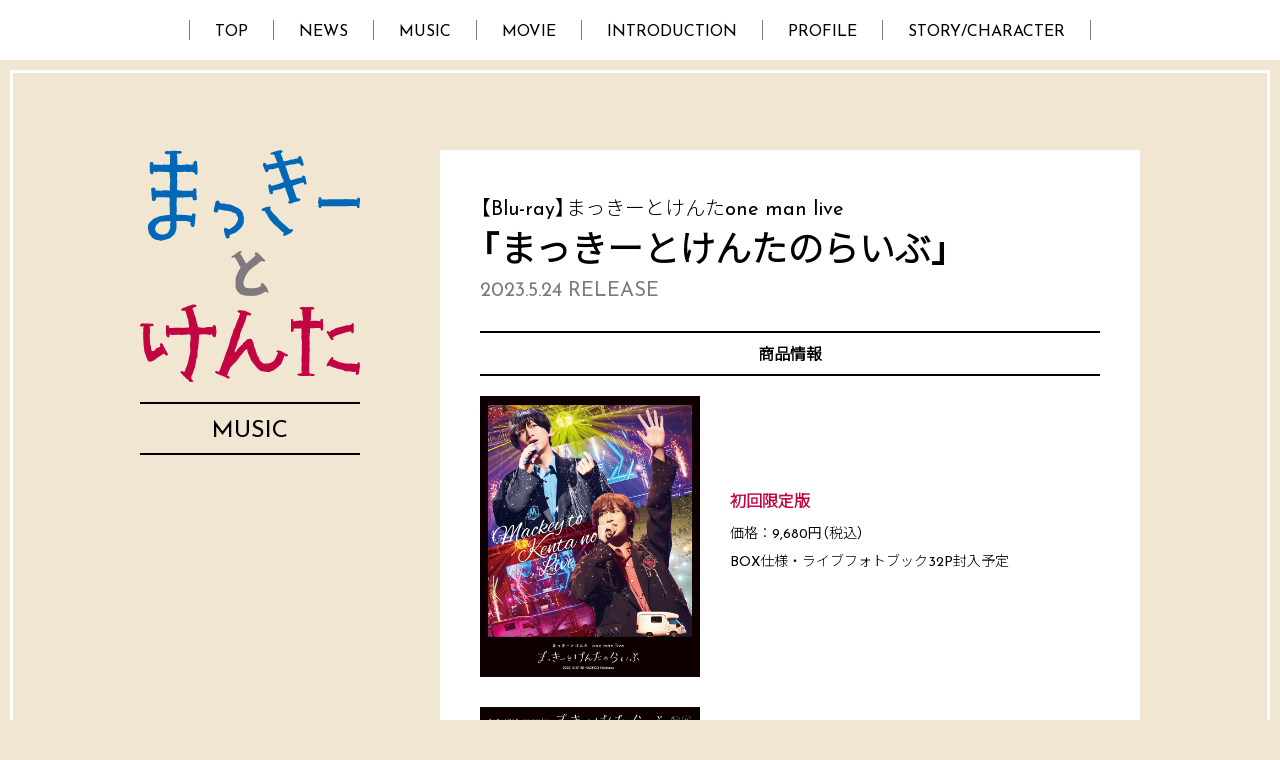

--- FILE ---
content_type: text/html
request_url: https://www.mackey-and-kenta.info/music/
body_size: 4534
content:
<!DOCTYPE html>
<html lang="ja">
<head prefix="og: http://ogp.me/ns# fb: http://ogp.me/ns/fb# article: http://ogp.me/ns/article#">
<meta charset="utf-8">
<meta http-equiv="X-UA-Compatible" content="IE=edge">
<title>MUSIC｜まっきーとけんた OFFICIAL WEB SITE</title>
<meta name="description" content="舞台やドラマ等で活躍中の荒牧慶彦と水江建太による期間限定ユニットプロジェクト“まっきーとけんた”の公式サイトです。">
<meta name="keywords" content="まっきーとけんた,まっきー,けんた,荒牧慶彦,水江建太">
<meta name="viewport" content="width=device-width,initial-scale=1">
<meta name="apple-mobile-web-app-title" content="まっきーとけんた">
<meta name="twitter:card" content="summary_large_image">
<meta name="twitter:title" content="まっきーとけんた">
<meta name="twitter:description" content="舞台やドラマ等で活躍中の荒牧慶彦と水江建太による期間限定ユニットプロジェクト“まっきーとけんた”の公式サイトです。">
<meta name="twitter:image" content="https://www.mackey-and-kenta.info/ogp.png">
<meta property="og:type" content="website">
<meta property="og:url" content="https://www.mackey-and-kenta.info/music/">
<meta property="og:image" content="https://www.mackey-and-kenta.info/ogp.png">
<meta property="og:title" content="まっきーとけんた">
<meta property="og:site_name" content="MUSIC｜まっきーとけんた OFFICIAL WEB SITE">
<meta property="og:description" content="舞台やドラマ等で活躍中の荒牧慶彦と水江建太による期間限定ユニットプロジェクト“まっきーとけんた”の公式サイトです。">
<link rel="apple-touch-icon" href="../apple-touch-icon.png">
<link rel="icon" type="image/vnd.microsoft.icon" href="../favicon.ico">
<link rel="preconnect" href="https://fonts.googleapis.com">
<link rel="preconnect" href="https://fonts.gstatic.com" crossorigin>
<link href="https://fonts.googleapis.com/css2?family=Josefin+Sans&family=Noto+Sans+JP:wght@300&display=swap" rel="stylesheet">
<link rel="stylesheet" href="https://cdn.jsdelivr.net/npm/yakuhanjp@3.4.1/dist/css/yakuhanjp_s-noto.min.css">
<link rel="stylesheet" href="../css/normalize.css">
<link rel="stylesheet" href="../css/style.css">
<link rel="stylesheet" href="../css/contents.css?220905">
<!-- Global site tag (gtag.js) - Google Analytics -->
<script async src="https://www.googletagmanager.com/gtag/js?id=G-5T226B6Z51"></script>
<script>
  window.dataLayer = window.dataLayer || [];
  function gtag(){dataLayer.push(arguments);}
  gtag('js', new Date());

  gtag('config', 'G-5T226B6Z51');
</script>
</head>
<body id="top">
<div class="loading">
	<nav>
		<div class="btn"></div>
		<div class="bg">
			<ul>
				<li><a href="../">TOP</a></li>
				<li><a href="../news/">NEWS</a></li>
				<li><a href="../music/">MUSIC</a></li>
				<li><a href="../movie/">MOVIE</a></li>
				<li><a href="../#introduction">INTRODUCTION</a></li>
				<li><a href="../#profile">PROFILE</a></li>
				<li><a href="../#story">STORY/CHARACTER</a></li>
			</ul>
		</div>
	</nav>

	<div class="wrapper music">
		<div class="contents">
			<div class="title">
				<h1><a href="../"><img src="../images/logo2.svg" alt="まっきーとけんた"></a></h1>
				<h2>MUSIC</h2>
			</div>
			<div class="main">
				<div class="box">
					<div class="sub">【Blu-ray】まっきーとけんたone man live</div>
					<h3 class="bold">「まっきーとけんたのらいぶ」</h3>
					<div class="date">2023.5.24 RELEASE</div>
					<div class="inner_box">
						<h4>商品情報</h4>
						<div class="item" style="align-items: center;">
							<div class="jacket"><img src="../images/KIXM-90533.jpg?v2" alt=""></div>
							<div class="text">
								<h5 class="red">初回限定版</h5>
								<p>
									価格：9,680円（税込）<br>
									BOX仕様・ライブフォトブック32P封入予定
								</p>
							</div>
						</div>
						<div class="item" style="align-items: center;">
							<div class="jacket"><img src="../images/KIXM-533.jpg" alt=""></div>
							<div class="text">
								<h5 class="blue">通常版</h5>
								<p>
									価格：7,260円（税込）
								</p>
							</div>
						</div>
					</div>
					<div class="inner_box">
						<h4>収録内容</h4>
						<p class="mb20">
							※＜初回限定版＞ ＜通常版＞ 共通<br>
						</p>
						<p class="mb10">
							<strong>◆DISC-1<br>
							まっきーとけんたone man live「まっきーとけんたのらいぶ」DAY1<br>
							2022.12.27　パシフィコ横浜</strong>
						</p>
						<p class="mb20">
							1. Calling...<br>
							2. Nothing but...<br>
							3. キミノプリズム<br>
							4. FRIDAY NIGHT PARTY<br>
							〈幕間映像「ライブをしよう！」〉<br>
							5. Forever　<strong class="blue">★まっきーソロ</strong><br>
							6. 夢へのコード　<strong class="red">★けんたソロ</strong><br>
							〈まっきーとけんたのらいぶ朗読劇 day1〉<br>
							7. たびくらげ<br>
							8. Calling... アコースティック ver.<br>
							〈幕間映像「愛しのキクラゲ」〉<br>
							9. Future Travel<br>
							10. Believe＋Believe　<br>
							〈幕間映像「神曲完成!?」〉<br>
							11. ゆびきりとおまじない<br>
							12 ありがとう<br>
							En1. Fly so high<br>
							En2. Calling...
						</p>
						<p class="mb10">
							<strong>◆DISC-2<br>
							まっきーとけんたone man live「まっきーとけんたのらいぶ」<br>
							2022.12.28　パシフィコ横浜</strong>
						</p>
						<p class="mb20">
							1. Calling...<br>
							2. Nothing but...<br>
							3. キミノプリズム<br>
							4. FRIDAY NIGHT PARTY<br>
							〈幕間映像「ライブをしよう！」〉<br>
							5. Forever　<strong class="blue">★まっきーソロ</strong><br>
							6. 夢へのコード　<strong class="red">★けんたソロ</strong><br>
							〈まっきーとけんたのらいぶ朗読劇 day2〉<br>
							7. たびくらげ<br>
							8. Calling... アコースティック ver.<br>
							〈幕間映像「愛しのキクラゲ」〉<br>
							9. Future Travel<br>
							10. Believe＋Believe<br>
							〈幕間映像「神曲完成!?」〉<br>
							11. ゆびきりとおまじない<br>
							12 ありがとう<br>
							En1. Fly so high Remix ver.<br>
							En2. Calling...
						</p>
						<p>
							[映像特典]<br>
							まっきーとけんたのらいぶ<br>
							メイキング映像
						</p>
					</div>
					<div class="inner_box tokuten">
						<h4>オリジナル特典情報</h4>
						<div class="text">
							<p class="mb20">
								下記ショップにてまっきーとけんたone man live「まっきーとけんたのらいぶ」（BD）をお買い上げのお客様に、ご購入1点ごとに店舗ごとのオリジナル特典をお渡しします。<br>
								特典は先着となり、数に限りがございますので、ご了承ください。
							</p>
							<ul class="list row2">
								<li>
									<strong class="red">●アニメイト</strong>
									<div class="image mb10"><img src="../images/tokuten_04_animate.jpg" alt=""></div>
									ブロマイド3枚セット<br>（まっきーとけんた/ まっきー/けんた）
								</li>
								<li>
									<strong class="red">●キンクリ堂</strong>
									<div class="image mb10"><img src="../images/tokuten_04_kinkurido.jpg" alt=""></div>
									ブロマイド3枚セット<br>（まっきーとけんた/まっきー/けんた）
								</li>
								<li>
									<strong class="red">●ゲーマーズ</strong>
									<div class="image mb10"><img src="../images/tokuten_04_gamers.jpg" alt=""></div>
									A3タペストリー（まっきーとけんた）＆<br>ブロマイド3枚セット（まっきーとけんた /まっきー/けんた）
								</li>
								<li>
									<strong class="red">●とらのあな</strong>
									<div class="image mb10"><img src="../images/tokuten_04_toranoana.jpg" alt=""></div>
									ブロマイド2枚セット（まっきー/けんた）
								</li>
								<li>
									<strong class="red">●amazon.co.jp</strong>
									<div class="image mb10"><img src="../images/tokuten_04_amazon.jpg?v3" alt=""></div>
									メガジャケ（ご購入のジャケットと同絵柄）
								</li>
								<li>
									<strong class="red">●HMV</strong>
									<div class="image mb10"><img src="../images/tokuten_04_hmv.jpg" alt=""></div>
									ブロマイド2枚セット（まっきー/けんた）
								</li>
								<li>
									<strong class="red">●Sofmap・アニメガ（一部店舗）</strong>
									<div class="image mb10"><img src="../images/tokuten_04_sofmap.jpg" alt=""></div>
									ブロマイド2枚セット（まっきー/けんた）
								</li>
								<li>
									<strong class="red">●TSUTAYA RECORDS</strong>
									<div class="image mb10"><img src="../images/tokuten_04_tsutaya.jpg" alt=""></div>
									ブロマイド2枚セット（まっきー/けんた）
								</li>
							</ul>
						</div>
					</div>
					<div class="inner_box tokuten">
						<h4>会場限定予約特典</h4>
						<div class="text">
							<p class="mb10"><strong style="color: #f00;">※受付は終了いたしました。</strong></p>
							<p>
								<strong class="red">●まっきーとけんたone man live「まっきーとけんたのらいぶ」会場限定予約特典</strong><br>
								①MVオフショットブロマイド3点セット<br>
								②ライブブロマイド3点セット<br>
								お申し込み方法・詳細は、12月27日（火）＆28日（水）入場時に配布するフライヤーをご確認ください。
							</p>
						</div>
					</div>
				</div>
				<div class="box">
					<div class="photo"><img src="../images/artist_photo_03.jpg" alt=""></div>
					<div class="sub">フルアルバム</div>
					<h3 class="bold">「まっきーとけんた」</h3>
					<div class="date">2022.10.5 RELEASE</div>
					<div class="buy"><a href="https://lnk.to/MackeyandKenta_Album" target="_blank">ご予約はこちらから</a></div>
					<div class="inner_box">
						<h4>商品情報</h4>
						<div class="item">
							<div class="jacket"><img src="../images/KICS-94081.jpg" alt=""></div>
							<div class="text">
								<h5 class="red">初回限定盤</h5>
								<p>
									CD+Blu-ray<br>
									価格：￥4,950（税抜価格￥4,500）<br><br>
									
									CD：<br>
									01. ゆびきりとおまじない　★アルバムリード曲<br>
									<small class="gray">作詞：文愛実　作曲：鶴﨑輝一　編曲：鶴﨑輝一</small><br>
									02. Calling...<br>
									<small class="gray">作詞：山崎寛子　作曲：kani　編曲：山﨑佳祐</small><br>
									03. キミノプリズム<br>
									<small class="gray">作詞・作曲・編曲：ジンツチハチ</small><br>
									04. たびくらげ<br>
									<small class="gray"><span class="blue">作詞：荒牧慶彦</span>　<span class="red">作曲：水江建太</span>　編曲：菊谷知樹</small><br>
									05. Nothing but...<br>
									<small class="gray">作詞：藤林聖子　作曲：小木岳司　編曲：小木岳司</small><br>
									06. Future Travel<br>
									<small class="gray">作詞：瀬那ユウ　作曲：Shogo、加藤祐平　編曲：加藤祐平</small><br>
									07. 夢へのコード　<strong class="red">★けんたソロ</strong><br>
									<small class="gray">作詞・作曲：3rd Productions　編曲：REO</small><br>
									08. FRIDAY NIGHT PARTY<br>
									<small class="gray">作詞：LITTLE　作曲：LITTLE, 3rd Productions　編曲：REO</small><br>
									09. Forever　<strong class="blue">★まっきーソロ</strong><br>
									<small class="gray">作詞：kani　作曲：kani　編曲：山﨑佳祐</small><br>
									10. Believe + Believe<br>
									<small class="gray">作詞：カイザー恵理菜　作曲：近藤しゅうじ　編曲：秋浦智裕</small><br>
									11. ありがとう<br>
									<small class="gray">作詞：3rd Productions　作曲：3rd Productions　編曲：REO</small><br>
									Bonus Track<br>
									12. Fly so high　REMIX ver.<br>
									<small class="gray">作詞：armor　作曲：内藤英雅　編曲：REO</small><br><br>
									
									Blu-ray：<br>
									「ゆびきりとおまじない」Music Video<br>
									「ゆびきりとおまじない」Music Video Making<br><br>
									商品仕様：三方背ボックス＆ツイントレイ仕様<br>
									封入特典：<br>
									・28Pフォトブック<br>
									・トレカ（全6種のうち1種ランダム）<br>
									・まっきーとけんた one man live「まっきーとけんたのらいぶ」チケット抽選先行申込シリアルナンバー
								</p>
							</div>
						</div>
						<div class="item">
							<div class="jacket"><img src="../images/KICS-4081.jpg" alt=""></div>
							<div class="text">
								<h5 class="blue">通常盤</h5>
								<p>
									CD Only<br>
									価格：定価￥3,080（税抜価格￥2,800）<br><br>
									
									CD：<br>
									01. ゆびきりとおまじない　★アルバムリード曲<br>
									<small class="gray">作詞：文愛実　作曲：鶴﨑輝一　編曲：鶴﨑輝一</small><br>
									02. Calling...<br>
									<small class="gray">作詞：山崎寛子　作曲：kani　編曲：山﨑佳祐</small><br>
									03. キミノプリズム<br>
									<small class="gray">作詞・作曲・編曲：ジンツチハチ</small><br>
									04. たびくらげ<br>
									<small class="gray"><span class="blue">作詞：荒牧慶彦</span>　<span class="red">作曲：水江建太</span>　編曲：菊谷知樹</small><br>
									05. Nothing but...<br>
									<small class="gray">作詞：藤林聖子　作曲：小木岳司　編曲：小木岳司</small><br>
									06. Future Travel<br>
									<small class="gray">作詞：瀬那ユウ　作曲：Shogo、加藤祐平　編曲：加藤祐平</small><br>
									07. 夢へのコード　<strong class="red">★けんたソロ</strong><br>
									<small class="gray">作詞・作曲：3rd Productions　編曲：REO</small><br>
									08. FRIDAY NIGHT PARTY<br>
									<small class="gray">作詞：LITTLE　作曲：LITTLE, 3rd Productions　編曲：REO</small><br>
									09. Forever　<strong class="blue">★まっきーソロ</strong><br>
									<small class="gray">作詞：kani　作曲：kani　編曲：山﨑佳祐</small><br>
									10. Believe + Believe<br>
									<small class="gray">作詞：カイザー恵理菜　作曲：近藤しゅうじ　編曲：秋浦智裕</small><br>
									11. ありがとう<br>
									<small class="gray">作詞：3rd Productions　作曲：3rd Productions　編曲：REO</small><br>
									Bonus Track<br>
									12. Fly so high　REMIX ver.<br>
									<small class="gray">作詞：armor　作曲：内藤英雅　編曲：REO</small><br><br>

									初回封入特典：<br>
									・トレカ（全6種のうち1種ランダム）<br>
									・まっきーとけんた one man live「まっきーとけんたのらいぶ」チケット抽選先行申込シリアルナンバー
								</p>
							</div>
						</div>
						<div class="item">
							<div class="jacket"><img src="../images/limited_animate.jpg" alt=""></div>
							<div class="text">
								<p>
									<strong class="red">▶オリジナルグッズ付き限定セットの販売が決定！</strong><br>
									●アニメイト：アクリルスタンド（まっきーとけんた）付き限定セット<br>
									・初回限定盤＋グッズ（アクリルスタンド1種:￥1,100&lt;税込&gt;）<br>
									※初回限定盤のみの発売となります。<br>
									※一部仕様変更になる可能性もございます。
								</p>
							</div>
						</div>
					</div>
					<div class="inner_box tokuten">
						<h4>封入トレカ情報</h4>
						<div class="text">
							<p>
								初回限定盤では封入特典として、通常盤では初回封入特典としてトレカが1枚封入されます。（全6種のうち1種ランダム）
							</p>
							<ul class="card">
								<li>
									<img src="../images/tokuten_card_01.jpg" alt="">
									<p>まっきーとけんた<br class="pc">【結合】</p>
								</li>
								<li>
									<img src="../images/tokuten_card_03.jpg" alt="">
									<p>まっきー<br class="pc">【狂人】</p>
								</li>
								<li>
									<img src="../images/tokuten_card_05.jpg" alt="">
									<p>けんた<br class="pc">【ハンサムを極めし者】</p>
								</li>
								<li>
									<img src="../images/tokuten_card_02.jpg" alt="">
									<p>まっきーとけんた<br class="pc">【某格闘ゲームで勝てない先輩】</p>
								</li>
								<li>
									<img src="../images/tokuten_card_04.jpg" alt="">
									<p>まっきー<br class="pc">【全てを統べる者】</p>
								</li>
								<li>
									<img src="../images/tokuten_card_06.jpg" alt="">
									<p>けんた<br class="pc">【約束】</p>
								</li>
							</ul>
						</div>
					</div>
					<div class="inner_box tokuten">
						<h4>オリジナル特典情報</h4>
						<div class="text">
							<p class="mb20">
								下記ショップにてまっきーとけんたアルバム「まっきーとけんた」をお買い上げのお客様に、ご購入1枚ごとに店舗ごとのオリジナル特典をお渡しします。<br>
								特典は先着となり、数に限りがございますので、ご了承ください。
							</p>
							<ul class="list row2">
								<li>
									<strong class="red">●アニメイト</strong>
									<div class="image mb10"><img src="../images/tokuten_03_animate.jpg" alt=""></div>
									初回限定盤：ブロマイド3枚セット（まっきーとけんた/まっきー/けんた）<br>
									通常盤：ブロマイド（まっきーとけんた）※初回限定盤と共通絵柄
								</li>
								<li>
									<strong class="red">●キンクリ堂</strong>
									<div class="image mb10"><img src="../images/tokuten_03_kinkurido.jpg" alt=""></div>
									初回限定盤：ブロマイド3枚セット（まっきーとけんた/まっきー/けんた）＆缶バッジ（57mm）2個セット（まっきー/けんた）<br>
									通常盤：ブロマイド3枚セット（まっきーとけんた/まっきー/けんた）※初回限定盤と共通絵柄
								</li>
								<li>
									<strong class="red">●ゲーマーズ</strong>
									<div class="image mb10"><img src="../images/tokuten_03_gamers.jpg" alt=""></div>
									初回限定盤：ブロマイド（まっきーとけんた）＆缶バッジ（56mm）2個セット（まっきー/けんた）<br>
									通常盤：ブロマイド3枚セット（まっきーとけんた /まっきー/けんた）※初回限定盤と共通絵柄
								</li>
								<li>
									<strong class="red">●とらのあな</strong>
									<div class="image mb10"><img src="../images/tokuten_03_toranoana.jpg" alt=""></div>
									初回限定盤・通常盤：ブロマイド（まっきーとけんた）
								</li>
								<li>
									<strong class="red">●amazon.co.jp</strong>
									<div class="image mb10"><img src="../images/tokuten_03_amazon.jpg" alt=""></div>
									初回限定盤：メガジャケ<br>
									通常盤：メガジャケ
								</li>
								<li>
									<strong class="red">●HMV</strong>
									<div class="image mb10"><img src="../images/tokuten_03_hmv.jpg" alt=""></div>
									初回限定盤・通常盤：A4クリアファイル（まっきーとけんた）
								</li>
								<li>
									<strong class="red">●Sofmap・アニメガ（一部店舗）</strong>
									<div class="image mb10"><img src="../images/tokuten_03_sofmap.jpg" alt=""></div>
									初回限定盤：ブロマイド＆缶バッジ（56mm）（まっきーとけんた）<br>
									通常盤：ブロマイド（まっきーとけんた）※初回限定盤と同絵柄
								</li>
								<li>
									<strong class="red">●TSUTAYA RECORDS</strong>
									<div class="image mb10"><img src="../images/tokuten_03_tsutaya.jpg" alt=""></div>
									初回限定盤・通常盤：ブロマイド（まっきーとけんた）
								</li>
							</ul>
						</div>
					</div>
				</div>
				<div class="box">
					<div class="photo"><img src="../images/artist_photo_02.jpg" alt=""></div>
					<h3>Nothing but...</h3>
					<div class="date">2022.1.26 RELEASE</div>
					<div class="inner_box">
						<h4>商品情報</h4>
						<div class="item">
							<div class="jacket"><img src="../images/KICM-92113.jpg" alt=""></div>
							<div class="text">
								<h5 class="red">初回限定盤</h5>
								<p>
									価格：¥2,200（税込）<br>
									品番：KICM-92113<br>
									収録内容（CD+Blu-ray）：<br>
									CD：M1「Nothing but...」／M2「Believe + Believe」<br>
									Blu-ray：「Nothing but...」MUSIC VIDEO・「Nothing but...」Jacket Shooting Making Movie<br>
									フォトブックレット（全24P）予定
								</p>
							</div>
						</div>
						<div class="item">
							<div class="jacket"><img src="../images/KICM-2113.jpg" alt=""></div>
							<div class="text">
								<h5 class="blue">通常盤</h5>
								<p>
									価格：¥1,300（税込）<br>
									品番：KICM-2113<br>
									収録内容（CDのみ）：<br>
									CD：M1「Nothing but...」／M2「Believe + Believe」
								</p>
							</div>
						</div>
					</div>
					<div class="inner_box tokuten">
						<h4>オリジナル特典情報</h4>
						<div class="text">
							<p class="mb20">
								下記ショップにてまっきーとけんた「Nothing but...」をお買い上げのお客様に、ご購入1枚ごとに店舗ごとのオリジナル特典をお渡しします。<br>
								数に限りがございますので、詳しくは各販売店にご確認下さい。<br>
								※ブロマイドは各店舗によって絵柄が異なります。
							</p>
							<h5>【初回限定盤：ブロマイド3枚セット（まっきーとけんた / まっきー / けんた）・通常盤：ブロマイド（まっきーとけんた）】</h5>
							<p>
								※ブロマイド「まっきーとけんた」は初回限定盤・通常盤は共通の絵柄となります。
							</p>
							<ul class="list row2">
								<li>
									●アニメイト
									<div class="image"><img src="../images/tokuten_02_animate.jpg" alt=""></div>
								</li>
								<li>
									●キンクリ堂
									<div class="image"><img src="../images/tokuten_02_kinkurido.jpg" alt=""></div>
								</li>
							</ul>
							<h5>【ブロマイド（まっきーとけんた）】</h5>
							<p>
								※ブロマイド「まっきーとけんた」は初回限定盤・通常盤は共通の絵柄となります。
							</p>
							<ul class="list">
								<li>
									●ゲーマーズ
									<div class="image"><img src="../images/tokuten_02_gamers.jpg" alt=""></div>
								</li>
								<li>
									●タワーレコード
									<div class="image"><img src="../images/tokuten_02_tower.jpg" alt=""></div>
								</li>
								<li>
									●とらのあな
									<div class="image vertical"><img src="../images/tokuten_02_toranoana.jpg" alt=""></div>
								</li>
								<li>
									●HMV
									<div class="image"><img src="../images/tokuten_02_hmv.jpg" alt=""></div>
								</li>
								<li>
									●Sofmap・アニメガ<small>（一部店舗）</small>
									<div class="image vertical"><img src="../images/tokuten_02_sofmap.jpg" alt=""></div>
								</li>
								<li>
									●TSUTAYA RECORDS
									<div class="image"><img src="../images/tokuten_02_tsutaya.jpg" alt=""></div>
								</li>
							</ul>
							<h5>【メガジャケ】</h5>
							<ul class="list row1">
								<li>
									●Amazon.co.jp
									<div class="image"><img src="../images/tokuten_02_amazon.jpg" alt=""></div>
								</li>
							</ul>
						</div>
					</div>
				</div>
				<div class="box">
					<div class="photo vertical"><img src="../images/artist_photo_01.jpg" alt=""></div>
					<h3>Calling...</h3>
					<div class="date">2021.12.01 RELEASE</div>
					<div class="inner_box">
						<h4>商品情報</h4>
						<div class="item">
							<div class="jacket"><img src="../images/KICM-92110.jpg" alt=""></div>
							<div class="text">
								<h5 class="red">初回限定盤</h5>
								<p>
									価格：¥3,300（税込）<br>
									品番：KICM-92110<br>
									収録内容（CD+Blu-ray）：<br>
									CD：M1「Calling...」／M2「Fly so high」<br>
									Blu-ray：DRAMA CLIP（3本）・メイキング映像<br>
									フォトブックレット（全24P）予定
								</p>
							</div>
						</div>
						<div class="item">
							<div class="jacket"><img src="../images/KICM-2110.jpg" alt=""></div>
							<div class="text">
								<h5 class="blue">通常盤</h5>
								<p>
									価格：¥1,300（税込）<br>
									品番：KICM-2110<br>
									収録内容（CDのみ）：<br>
									CD：M1「Calling...」／M2「Fly so high」
								</p>
							</div>
						</div>
					</div>
					<div class="inner_box tokuten">
						<h4>オリジナル特典情報</h4>
						<div class="text">
							<p class="mb20">
								下記ショップにてまっきーとけんた「Calling...」をお買い上げのお客様に、ご購入1枚ごとに店舗ごとのオリジナル特典をお渡しします。<br>
								数に限りがございますので、詳しくは各販売店にご確認下さい。<br>
								※ブロマイドは各店舗によって絵柄が異なります。
							</p>
							<h5>【初回限定盤：ブロマイド3枚セット（まっきーとけんた / まっきー / けんた）・通常盤：ブロマイド（まっきーとけんた）】</h5>
							<p>
								※ブロマイド「まっきーとけんた」は初回限定盤・通常盤は共通の絵柄となります。
							</p>
							<ul class="list row2">
								<li>
									●アニメイト
									<div class="image"><img src="../images/tokuten_01_animate.jpg" alt=""></div>
								</li>
								<li>
									●キンクリ堂
									<div class="image"><img src="../images/tokuten_01_kinkurido.jpg" alt=""></div>
								</li>
							</ul>
							<h5>【ブロマイド（まっきーとけんた）】</h5>
							<p>
								※ブロマイド「まっきーとけんた」は初回限定盤・通常盤は共通の絵柄となります。
							</p>
							<ul class="list">
								<li>
									●ゲーマーズ
									<div class="image"><img src="../images/tokuten_01_gamers.jpg" alt=""></div>
								</li>
								<li>
									●タワーレコード
									<div class="image"><img src="../images/tokuten_01_tower.jpg" alt=""></div>
								</li>
								<li>
									●とらのあな
									<div class="image"><img src="../images/tokuten_01_toranoana.jpg" alt=""></div>
								</li>
								<li>
									●HMV
									<div class="image vertical"><img src="../images/tokuten_01_hmv.jpg" alt=""></div>
								</li>
								<li>
									●Sofmap・アニメガ<small>（一部店舗）</small>
									<div class="image"><img src="../images/tokuten_01_sofmap.jpg" alt=""></div>
								</li>
								<li>
									●TSUTAYA RECORDS
									<div class="image"><img src="../images/tokuten_01_tsutaya.jpg" alt=""></div>
								</li>
							</ul>
							<h5>【メガジャケ】</h5>
							<ul class="list row1">
								<li>
									●Amazon.co.jp
									<div class="image"><img src="../images/tokuten_01_amazon.jpg" alt=""></div>
								</li>
							</ul>
						</div>
					</div>
				</div>
			</div>
		</div>
	</div>

	<footer>
		<p class="note">当ホームページに記載されている画像・テキストの<br class="sp">無断複製・転載・加工を禁じます。</p>
		<p class="copy">© King Record.Co.,Ltd. All Rights Reserved.</p>
	</footer>
</div>

<script src="../js/jquery-3.6.0.min.js"></script>
<script src="../js/script.js"></script>
</body>
</html>

--- FILE ---
content_type: text/css
request_url: https://www.mackey-and-kenta.info/css/style.css
body_size: 4608
content:
@charset "utf-8";

/* ---------------------------------------------------------- */
/* Common Style
/* ---------------------------------------------------------- */
* {
	margin: 0;
	padding: 0;
	-webkit-box-sizing: border-box;
	-moz-box-sizing: border-box;
	box-sizing: border-box;
	}

html {
	width: 100%;
	height: 100%;
	font-size: 62.5%;
	}

body {
	width: 100%;
	height: 100%;
	font-size: 1.4rem;
	font-family: 'Josefin Sans' , YakuHanJPs_Noto , 'Noto Sans JP' , "Hiragino Sans", "Hiragino Kaku Gothic ProN" , "Yu Gothic", "Meiryo", sans-serif;
	color: #000;
	line-height: 2.0;
	background: #f0e6d2;
	-webkit-text-size-adjust: 100%;
	}

/* normalize 対策 */
h1,h2,h3,h4,h5,h6,p,ul,li,dl,dt,dd,ol,figure {
	font-weight: normal;
	margin: 0;
	padding: 0;
	list-style: none;
	}

/* clearfix */
.clearfix:before ,
.clearfix:after  {content:""; display: block; overflow: hidden;}
.clearfix:after  {clear: both;}
.clearfix        {zoom: 1;}

/* img */
img {
	max-width: 100%;
	height: auto;
	line-height: 0;
	vertical-align: middle;
	border: 0;
	}

/* font */
.text10    {font-size: 1.0rem;}
.text12    {font-size: 1.2rem;}
.text14    {font-size: 1.4rem;}
.text16    {font-size: 1.6rem;}
.text18    {font-size: 1.8rem;}
.text20    {font-size: 2.0rem;}
.text24    {font-size: 2.4rem;}

/* style */
.normal    {font-weight: normal;}
.bold      {font-weight: bold;}
.italic    {font-style: italic;}
.strike    {text-decoration: line-through;}
.underline {text-decoration: underline;}

/* color */
.red       {color: #c20442;}
.blue      {color: #0068b6;}
.gray      {color: #807a7f;}
.white     {color: #ffffff;}
.black     {color: #000000;}

/* link */
a {
	color: #000;
	word-break: break-all;
	-webkit-transition: all 0.3s ease;
	-moz-transition: all 0.3s ease;
	transition: all 0.3s ease;
	}

a:hover {
	color: #807a7f;
	}

/* selection */
::selection      {color: #807a7f; background: #faf5e6;}
::-moz-selection {color: #807a7f; background: #faf5e6;}

/* br */
br.sp      {display: none;}
@media (max-width: 750px){
	br.pc  {display: none;}
	br.sp  {display: inline-block;}
}

/* indent */
.indent {
	text-indent: -1em;
	padding: 0 0 0 1em;
	display: inline-block;
	}

.indent2 {
	text-indent: -2em;
	padding: 0 0 0 2em;
	display: inline-block;
	}

.indent3 {
	text-indent: -3em;
	padding: 0 0 0 3em;
	display: inline-block;
	}

.indent4 {
	text-indent: -4em;
	padding: 0 0 0 4em;
	display: inline-block;
	}

.indent5 {
	text-indent: -5em;
	padding: 0 0 0 5em;
	display: inline-block;
	}

/* margin */
.mt0      {margin-top: 0;}
.mt5      {margin-top: 5px;}
.mt10     {margin-top: 10px;}
.mt20     {margin-top: 20px;}
.mt30     {margin-top: 30px;}
.mt40     {margin-top: 40px;}
.mt50     {margin-top: 50px;}

.mr0      {margin-right: 0;}
.mr5      {margin-right: 5px;}
.mr10     {margin-right: 10px;}
.mr20     {margin-right: 20px;}
.mr30     {margin-right: 30px;}
.mr40     {margin-right: 40px;}
.mr50     {margin-right: 50px;}

.mb0      {margin-bottom: 0;}
.mb5      {margin-bottom: 5px;}
.mb10     {margin-bottom: 10px;}
.mb20     {margin-bottom: 20px;}
.mb30     {margin-bottom: 30px;}
.mb40     {margin-bottom: 40px;}
.mb50     {margin-bottom: 50px;}

.ml0      {margin-left: 0;}
.ml5      {margin-left: 5px;}
.ml10     {margin-left: 10px;}
.ml20     {margin-left: 20px;}
.ml30     {margin-left: 30px;}
.ml40     {margin-left: 40px;}
.ml50     {margin-left: 50px;}

/* padding */
.pt0      {padding-top: 0;}
.pt5      {padding-top: 5px;}
.pt10     {padding-top: 10px;}
.pt20     {padding-top: 20px;}
.pt30     {padding-top: 30px;}
.pt40     {padding-top: 40px;}
.pt50     {padding-top: 50px;}

.pr0      {padding-right: 0;}
.pr5      {padding-right: 5px;}
.pr10     {padding-right: 10px;}
.pr20     {padding-right: 20px;}
.pr30     {padding-right: 30px;}
.pr40     {padding-right: 40px;}
.pr50     {padding-right: 50px;}

.pb0      {padding-bottom: 0;}
.pb5      {padding-bottom: 5px;}
.pb10     {padding-bottom: 10px;}
.pb20     {padding-bottom: 20px;}
.pb30     {padding-bottom: 30px;}
.pb40     {padding-bottom: 40px;}
.pb50     {padding-bottom: 50px;}

.pl0      {padding-left: 0;}
.pl5      {padding-left: 5px;}
.pl10     {padding-left: 10px;}
.pl20     {padding-left: 20px;}
.pl30     {padding-left: 30px;}
.pl40     {padding-left: 40px;}
.pl50     {padding-left: 50px;}


/* ---------------------------------------------------------- */
/* Contents
/* ---------------------------------------------------------- */
h2 {
	font-size: 4.0rem;
	line-height: 1;
	text-align: center;
	margin: 0 0 40px 0;
	}

h2.right {
	text-align: left;
	margin: 0 0 0 30px;
	-ms-writing-mode: tb-rl;
	writing-mode: vertical-rl;
	}

h2.left {
	text-align: left;
	margin: 0 30px 0 0;
	-ms-writing-mode: tb-rl;
	writing-mode: vertical-rl;
	}

.loading {
	opacity: 0;
	-webkit-transition: all 0.5s ease;
	-moz-transition: all 0.5s ease;
	transition: all 0.5s ease;
	overflow-x: hidden;
	}

.loading.fade {
	opacity: 1;
	}

.fadein {
	opacity: 0;
	-webkit-transition: all 1s ease;
	-moz-transition: all 1s ease;
	transition: all 1s ease;
	}

.fadein.left {
	transform: translate(-30px, 0);
	}

.fadein.right {
	transform: translate(30px, 0);
	}

.fadein.active {
	opacity: 1;
	transform: translate(0, 0);
	}

.more {
	width: 100%;
	max-width: 1050px;
	line-height: 1;
	margin: 20px 0 0 0;
	}

.more.right {
	text-align: right;
	}

.more a {
	font-size: 1.8rem;
	text-decoration: none;
	padding: 0 40px 0 0;
	display: inline-block;
	position: relative;
	}

.more a:before ,
.more a:after {
	content: "";
	height: 2px;
	background: #000;
	right: 0;
	position: absolute;
	transform: translateY(-50%);
	-webkit-transition: all 0.3s ease;
	-moz-transition: all 0.3s ease;
	transition: all 0.3s ease;
	}

.more a:before {
	width: 30px;
	top: calc(50% - 2px);
	}

.more a:after {
	width: 10px;
	top: calc(50% - 2px);
	transform: translateY(calc(-50% - 3px)) rotate(30deg);
	}

.more a:hover {
	color: #000;
	}

.more a:hover:before ,
.more a:hover:after {
	right: -5px;
	}

@media (max-width: 1150px){
.more {
	padding: 0 0 0 70px;
	}

.more.right {
	padding: 0 70px 0 0;
	}
}

@media (max-width: 750px){
h2 {
	font-size: 3.0rem;
	margin: 0 0 30px 0;
	}

h2.right {
	text-align: right;
	margin: 0 -10px 15px 0;
	padding: 0;
	-ms-writing-mode: horizontal-tb;
	writing-mode: horizontal-tb;
	}

h2.left {
	margin: 0 0 15px -10px;
	padding: 0;
	-ms-writing-mode: horizontal-tb;
	writing-mode: horizontal-tb;
	}

.more {
	padding: 0 !important;
	}

.more a {
	font-size: 1.6rem;
	padding: 0 30px 0 0;
	}

.more a:before {
	width: 20px;
	}
}


/* ---------------------------------------------------------- */
/* nav */
/* ---------------------------------------------------------- */
nav {
	width: 100%;
	height: 60px;
	line-height: 1;
	text-align: center;
	background: #fff;
	padding: 20px 0;
	top: 0;
	left: 0;
	position: fixed;
	z-index: 100;
	}

nav .btn {
	display: none;
	}

nav .bg ul {
	border-left: 1px solid #807a7f;
	display: inline-flex;
	}

nav .bg ul li {
	height: 20px;
	border-right: 1px solid #807a7f;
	padding: 4px 25px;
	}

nav .bg ul li a {
	font-size: 1.6rem;
	text-decoration: none;
	display: inline-block;
	position: relative;
	}

nav .bg ul li a:hover {
	color: #000;
	}

nav .bg ul li a:after {
	content: "";
	width: 100%;
	height: 2px;
	background: #000;
	position: absolute;
	bottom: -3px;
	left: 0;
	transform: scale(0, 1);
	transform-origin: center top;
	-webkit-transition: all 0.3s ease;
	-moz-transition: all 0.3s ease;
	transition: all 0.3s ease;
	}

nav .bg ul li a:hover:after {
	transform: scale(1, 1);
	}

@media (max-width: 980px){
nav {
	height: auto;
	text-align: right;
	background: none;
	padding: 0;
	}

nav .btn {
	width: 40px;
	height: 15px;
	top: 30px;
	right: 30px;
	position: relative;
	z-index: 101;
	display: inline-block;
	cursor: pointer;
	}

nav .btn:before ,
nav .btn:after {
	content: "";
	width: 40px;
	height: 4px;
	background: #807a7f;
	top: 50%;
	left: 0;
	-webkit-transition: all 0.3s ease;
	-moz-transition: all 0.3s ease;
	transition: all 0.3s ease;
	display: block;
	position: absolute;
	}

nav .btn:before {
	margin: -10px 0 0 0;
	}

nav .btn:after {
	margin: 5px 0 0 0;
	}

nav .btn.close:before {
	margin: 0;
	transform: rotate(30deg);
	-webkit-transform: rotate(30deg);
	}

nav .btn.close:after {
	margin: 0;
	transform: rotate(-30deg);
	-webkit-transform: rotate(-30deg);
	}

nav .bg {
	width: 100%;
	height: 100%;
	background: rgba(250,245,230,0.9);
	top: 0;
	left: 0;
	display: -webkit-flex;
	display: flex;
	justify-content: center;
	align-items: center;
	position: fixed;
	visibility: hidden;
	opacity: 0;
	transition: opacity 0.5s, visibility 0.5s;
	overflow-y: auto;
	z-index: 100;
	}

nav .bg.open {
	opacity: 1;
	visibility: visible;
	}

nav .bg ul {
	border-left: none;
	display: block;
	}

nav .bg ul li {
	height: auto;
	border-right: none;
	text-align: center;
	margin: 20px 0;
	opacity: 0;
	-webkit-transition: all 1s;
	-moz-transition: all 1s;
	transition: all 1s ;
	}

nav .bg ul li.fade {
	opacity: 1;
	}

nav .bg ul li a {
	font-size: 2.0rem;
	}
}

@media (max-width: 750px){
nav .btn {
	width: 30px;
	height: 10px;
	top: 25px;
	right: 20px;
	}

nav .btn:before ,
nav .btn:after {
	width: 30px;
	}

nav .btn:before {
	margin: -8px 0 0 0;
	}

nav .btn:after {
	margin: 5px 0 0 0;
	}
}


/* ---------------------------------------------------------- */
/* MAIN */
/* ---------------------------------------------------------- */
#main {
	height: 800px;
	margin: 60px 0 0 0;
	position: relative;
	}

#main h1 {
	width: 19%;
	top: 5%;
	left: 3%;
	position: absolute;
	z-index: 2;
	}

#main .slider {
	height: 100%;
	}

#main .slider .swiper-slide {
	background-size: cover;
	background-position: center center;
	background-repeat: no-repeat;
	}

.banner {
	width: 300px;
	top: 610px;
	right: 20px;
	position: absolute;
	z-index: 2;
	}

.banner ul li {
	margin: 0 0 10px 0;
	}

.banner ul li:last-child {
	margin: 0;
	}

.banner ul li a:hover {
	opacity: 0.7;
	}

@media (max-width: 980px){
#main {
	height: auto;
	margin: 0;
	}

#main h1 {
	width: 100%;
	text-align: center;
	top: 60%;
	left: 0;
	filter: drop-shadow(0 0 2px rgba(255,255,255,1)) drop-shadow(0 0 2px rgba(255,255,255,1)) drop-shadow(0 0 2px rgba(255,255,255,1));
	}

#main h1 img {
	width: 40%;
	}

#main .slider .swiper-slide {
	padding: 120% 0 0 0;
	}

.banner {
	width: 100%;
	text-align: center;
	padding: 30px 0;
	position: static;
	}

.banner img {
	width: 60%;
	}
}

@media (max-width: 600px){
.banner img {
	width: 90%;
	}
}


/* ---------------------------------------------------------- */
/* NEWS */
/* ---------------------------------------------------------- */
#news {
	background: #faf5e6;
	margin: 0 0 120px 0;
	padding: 50px 0;
	}

#news #newsWrapper {
	max-width: 1000px;
	margin: auto;
	display: -webkit-flex;
	display: flex;
	}

/* NEWS */
#news #whatsnew {
	width: 100%;
	max-width: 750px;
	padding: 0 40px 0 0;
	display: -webkit-flex;
	display: flex;
	}

#news #whatsnew ul {
	width: 100%;
	height: 350px;
	line-height: 1.5;
	background: #fff;
	overflow: auto;
	padding: 30px;
	/* スクロールバー有 padding: 30px 20px 30px 30px; */
	}

#news #whatsnew ul li {
	border-bottom: 1px solid #f0e6d2;
	margin: 0 0 15px 0;
	padding: 0 0 15px 0;
	}

#news #whatsnew ul li:last-child {
	border-bottom: none;
	margin: 0;
	padding: 0;
	}

#news #whatsnew ul li a ,
#news #whatsnew ul li p {
	line-height: 1.6;
	text-decoration: none;
	display: block;
	}

#news #whatsnew ul li a:hover {
	text-decoration: underline;
	}

#news #whatsnew ul li time {
	font-size: 1.5rem;
	color: #807a7f;
	}

#news #whatsnew .mCSB_scrollTools {
	width: 5px;
	margin: 0 -1px 0 0;
	}

#news #whatsnew .mCSB_scrollTools .mCSB_dragger .mCSB_dragger_bar ,
#news #whatsnew .mCSB_scrollTools .mCSB_dragger:hover .mCSB_dragger_bar ,
#news #whatsnew .mCSB_scrollTools .mCSB_dragger:active .mCSB_dragger_bar ,
#news #whatsnew .mCSB_scrollTools .mCSB_dragger.mCSB_dragger_onDrag .mCSB_dragger_bar {
	width: 5px;
	background: #000;
	margin: 0 0 0 -2px;
	}

#news #whatsnew .mCSB_scrollTools .mCSB_draggerContainer {
	width: 1px;
	}

#news #whatsnew .mCSB_scrollTools .mCSB_draggerContainer ,
#news #whatsnew .mCSB_scrollTools .mCSB_draggerRail {
	width: 1px;
	background-color: #f0e6d2;
	}

#news #whatsnew .mCustomScrollBox > .mCSB_scrollTools ,
#news #whatsnew .mCustomScrollBox:hover > .mCSB_scrollTools {
	opacity: 1;
	}

.popupNews {
	max-width: 940px;
	text-align: center;
	margin: auto;
	padding: 80px 0;
	}

.popupNews h2 {
	font-size: 3.0rem;
	border-bottom: 2px solid #000;
	margin: 0 0 60px 0;
	display: inline-block;
	}

.popupNews h3 {
	font-size: 1.8rem;
	font-weight: bold;
	line-height: 1.4;
	text-align: left;
	margin: 0 0 15px 0;
	padding: 0 0 0 50px;
	position: relative;
	}

.popupNews h3:before {
	content: "";
	width: 30px;
	height: 2px;
	top: 50%;
	left: 0;
	background-color: #000;
	margin: -3px 0 0 0;
	display: inline-block;
	position: absolute;
	}

.popupNews .text {
	text-align: left;
	background: #fff;
	padding: 60px;
	}

.popupNews .text .movie {
	height: 0;
	padding: 0 0 56.25% 0;
	overflow: hidden;
	position: relative;
	}

.popupNews .text .movie iframe {
	width: 100%;
	height: 100%;
	top: 0;
	left: 0;
	position: absolute;
	}

/* Twitter */
#news #twitter {
	width: 100%;
	max-width: 250px;
	height: 350px;
	border: 2px solid #f0e6d2;
	padding: 10px;
	overflow: hidden;
	}

@media (max-width: 1150px){
#news {
	padding: 50px 30px;
	}

/* NEWS */
#news #whatsnew {
	padding: 0 20px 0 0;
	}
}

@media (max-width: 980px){
#news {
	margin: 0;
	}
}

@media (max-width: 750px){
#news {
	padding: 50px 0 50px 30px;
	}

#news #newsWrapper {
	display: block;
	}

/* NEWS */
#news #whatsnew {
	padding: 0 0 20px 0;
	display: block;
	}

#news #whatsnew ul {
	height: 300px;
	}

.popupNews {
	padding: 50px 0;
	}

.popupNews h2 {
	font-size: 2.4rem;
	margin: 0 0 30px 0;
	}

.popupNews h3 {
	font-size: 1.6rem;
	padding: 0 0 0 30px;
	}

.popupNews h3:before {
	width: 20px;
	}

.popupNews .text {
	padding: 30px;
	}

/* Twitter */
#news #twitter {
	max-width: 100%;
	height: 300px;
	border-top: 2px solid #f0e6d2;
	border-bottom: 2px solid #f0e6d2;
	border-left: 2px solid #f0e6d2;
	border-right: none;
	}

#news #twitter iframe {
	width: 750px !important;
	height: 280px !important;
	}
}


/* ---------------------------------------------------------- */
/* MUSIC */
/* ---------------------------------------------------------- */
#music {
	padding: 0 0 120px 0;
	}

#music #musicWrapper {
	max-width: 1120px;
	display: -webkit-flex;
	display: flex;
	flex-direction: row-reverse;
	}

#music .box {
	width: 100%;
	color: #000;
	background: #fff;
	font-size: 1.8rem;
	text-decoration: none;
	padding: 50px 80px;
	display: -webkit-flex;
	display: flex;
	align-items: center;
	}

#music .box:hover {
	background: #faf5e6;
	}

#music .text {
	width: 380px;
	}

#music .text .sub {
	font-size: 1.8rem;
	font-weight: bold;
	margin: 0 0 10px 0;
	line-height: 1.5;
	}

#music .text h3 {
	font-size: 3.6rem;
	font-weight: bold;
	line-height: 1;
	margin: 0 0 10px 0;
	}

#music .text .date {
	font-size: 2.4rem;
	color: #c20442;
	}

#music .image {
	width: calc(100% - 380px);
	padding: 0 0 0 20px;
	}

#music .image img {
	width: 100%;
	}

#music .more {
	text-align: right;
	}

@media (max-width: 1150px){
#music {
	padding: 0 30px 120px 0;
	}

#music .box {
	padding: 50px;
	}
}

@media (max-width: 980px){
#music {
	padding: 50px 30px 0 0;
	}

#music .text {
	width: 300px;
	}

#music .text h3 {
	font-size: 3.0rem;
	}

#music .image {
	width: calc(100% - 300px);
	}
}

@media (max-width: 750px){
#music #musicWrapper {
	display: block;
	}

#music .box {
	padding: 30px;
	display: block;
	}

#music .text {
	width: 100%;
	text-align: center;
	margin: 0 0 20px 0;
	}

#music .text .sub {
	font-size: 1.6rem;
	}

#music .text h3 {
	font-size: 2.4rem;
	margin: 0 0 5px 0;
	}

#music .text .date {
	font-size: 2.0rem;
	}

#music .image {
	width: 100%;
	padding: 0;
	}
}

@media (max-width: 480px){
#music .text .sub {
	font-size: 1.4rem;
	}

#music .text h3 {
	font-size: 2.0rem;
	}

#music .text .date {
	font-size: 1.8rem;
	}
}


/* ---------------------------------------------------------- */
/* MOVIE */
/* ---------------------------------------------------------- */
#movie {
	text-align: right;
	padding: 0 0 120px 0;
	}

#movie #movieWrapper {
	width: 100%;
	max-width: 1120px;
	display: -webkit-inline-flex;
	display: inline-flex;
	}

#movie .thumb {
	width: 100%;
	max-width: 1050px;
	height: 460px;
	overflow: hidden;
	cursor: pointer;
	position: relative;
	}

#movie .thumb a {
	content: "";
	width: 100%;
	height: 100%;
	background: rgba(0,0,0,0.5);
	top: 0;
	display: -webkit-flex;
	display: flex;
	justify-content: center;
	align-items: center;
	position: absolute;
	z-index: 1;
	}

#movie .thumb a:hover {
	background: none;
	}

#movie .thumb:after {
	content: "";
	width: 100%;
	height: 100%;
	top: 0;
	background: url("../images/thumb_movie_06.jpg") no-repeat center;
	background-size: cover;
	-webkit-transition: all 0.8s ease;
	-moz-transition: all 0.8s ease;
	transition: all 0.8s ease;
	display: block;
	position: absolute;
	}

#movie .thumb:hover:after {
	transform: scale(1.05);
	}

#movie .more {
	text-align: left;
	margin: 20px 0 0 auto;
	}

@media (max-width: 1150px){
#movie {
	padding: 0 0 120px 30px;
	}
}

@media (max-width: 980px){
#movie {
	padding: 50px 0 0 30px;
	}
}

@media (max-width: 750px){
#movie #movieWrapper {
	display: block;
	}

#movie .thumb {
	height: 0;
	padding: 0 0 56.25% 0;
	}

#movie .thumb a img {
	width: 15%;
	}
}


/* ---------------------------------------------------------- */
/* INTRODUCTION */
/* ---------------------------------------------------------- */
#introduction {
	padding: 0 0 120px 0;
	}

#introduction #introductionWrapper {
	max-width: 1120px;
	display: -webkit-flex;
	display: flex;
	flex-direction: row-reverse;
	}

#introduction .text {
	width: 100%;
	background: #fff;
	padding: 80px 100px;
	display: -webkit-flex;
	display: flex;
	align-items: center;
	}

#introduction .text p {
	width: calc(100% - 250px);
	font-size: 1.8rem;
	}

#introduction .text p span {
	font-size: 2.2rem;
	font-weight: bold;
	margin: 0 3px;
	}

#introduction .text p .line {
	background: #faf5e6;
	padding: 5px;
	display: inline;
	}

#introduction .logo {
	width: 250px;
	padding: 0 0 0 20px;
	}

@media (max-width: 1150px){
#introduction {
	padding: 0 30px 120px 0;
	}

#introduction .text {
	padding: 80px 50px;
	}
}

@media (max-width: 980px){
#introduction {
	padding: 50px 30px 0 0;
	}

#introduction .text {
	padding: 50px;
	}

#introduction .text p br.pc{
	display: none;
	}
}

@media (max-width: 750px){
#introduction #introductionWrapper {
	display: block;
	}

#introduction .text {
	padding: 30px;
	display: block;
	}

#introduction .text p {
	width: 100%;
	font-size: 1.4rem;
	}

#introduction .text p span {
	font-size: 1.8rem;
	}

#introduction .logo {
	width: 55%;
	margin: auto;
	padding: 20px 0 0 0;
	}
}


/* ---------------------------------------------------------- */
/* PROFILE */
/* ---------------------------------------------------------- */
#profile {
	max-width: 1100px;
	text-align: center;
	margin: 0 auto 120px auto;
	}

#profile #profileWrapper {
	border: 2px solid #fff;
	padding: 80px 50px;
	}

#profile .box {
	width: 100%;
	display: -webkit-flex;
	display: flex;
	}

#profile .box .macky ,
#profile .box .kenta {
	width: 50%;
	padding: 0 75px;
	}

#profile .box h3 {
	font-size: 3.8rem;
	font-weight: bold;
	line-height: 1;
	margin: 0 0 10px 0;
	}

#profile .box .actor {
	font-size: 2.4rem;
	line-height: 20px;
	color: #807a7f;
	background: #fff;
	padding: 5px 0 0 0;
	display: inline-block;
	}

#profile .box .arrow {
	max-width: 20px;
	margin: 5px auto 15px auto;
	}

#profile .box .photo {
	margin: 0 0 30px 0;
	}

#profile .box ul li {
	margin: 0 0 10px 0;
	}

#profile .box ul li:last-child {
	margin: 0;
	}

#profile .box ul li a {
	max-width: 220px;
	height: 50px;
	font-size: 1.8rem;
	line-height: 30px;
	text-decoration: none;
	border: 2px solid #000;
	margin: auto;
	padding: 10px;
	display: block;
	position: relative;
	}

#profile .box ul li a:before ,
#profile .box ul li a:after {
	content: "";
	height: 2px;
	background: #000;
	top: 50%;
	right: -20px;
	position: absolute;
	transform: translateY(-50%);
	-webkit-transition: all 0.3s ease;
	-moz-transition: all 0.3s ease;
	transition: all 0.3s ease;
	}

#profile .box ul li a:before {
	width: 40px;
	}

#profile .box ul li a:after {
	width: 10px;
	top: calc(50% - 1px);
	transform: translateY(calc(-50% - 2px)) rotate(30deg);
	}

#profile .box ul li a:hover {
	color: #000;
	background: #fff;
	}

#profile .box ul li a:hover:before ,
#profile .box ul li a:hover:after {
	right: -30px;
	}

/* profile */
.popupProfile {
	text-align: center;
	padding: 80px 0;
	}

.popupProfile h2 {
	font-size: 3.0rem;
	border-bottom: 2px solid #000;
	margin: 0 0 60px 0;
	display: inline-block;
	}

.popupProfile .box {
	max-width: 940px;
	display: flex;
	margin: auto;
	}

.popupProfile .photo {
	width: 430px;
	padding: 0 80px 0 0;
	}

.popupProfile .text {
	width: 510px;
	text-align: left;
	}

.popupProfile .text .name {
	font-size: 4.8rem;
	line-height: 1;
	margin: 0 0 10px 0;
	}

.popupProfile .text .en {
	font-size: 1.8rem;
	line-height: 1;
	margin: 0 0 25px 0;
	}

.popupProfile .text .profile {
	background: #fff;
	padding: 30px;
	}

.popupProfile .text .profile p {
	border-bottom: 1px solid #000;
	margin: 0 0 20px 0;
	padding: 0 0 20px 0;
	}

.popupProfile .text .profile p:last-child {
	border-bottom: none;
	margin: 0;
	padding: 0;
	}

/* comment */
.popupComment {
	max-width: 640px;
	margin: auto;
	text-align: center;
	background: #fff;
	padding: 50px 60px;
	}

.popupComment .title {
	font-size: 2.8rem;
	line-height: 1;
	border-bottom: 2px solid #000;
	margin: 0 0 20px 0;
	display: inline-block;
	}

.popupComment p {
	font-size: 1.6rem;
	text-align: left;
	}

@media (max-width: 1150px){
#profile {
	margin: auto;
	padding: 0 30px 120px 30px;
	}

#profile #profileWrapper {
	padding: 80px 30px;
	}
}

@media (max-width: 980px){
#profile {
	padding: 50px 30px 0 30px;
	}

#profile #profileWrapper {
	padding: 50px 20px;
	}

#profile .box .macky ,
#profile .box .kenta {
	padding: 0 30px;
	}
}

@media (max-width: 750px){
#profile .box {
	display: block;
	}

#profile #profileWrapper {
	padding: 50px;
	}

#profile .box .macky ,
#profile .box .kenta {
	width: 100%;
	padding: 0;
	}

#profile .box .macky{
	border-bottom: 2px solid #fff;
	margin: 0 0 40px 0;
	padding: 0 0 40px 0;
	}

#profile .box .photo img {
	width: 70%;
	}

/* profile */
.popupProfile {
	padding: 50px 0;
	}

.popupProfile h2 {
	font-size: 2.4rem;
	margin: 0 0 30px 0;
	display: inline-block;
	}

.popupProfile .box {
	display: block;
	}

.popupProfile .photo {
	width: 100%;
	padding: 0 0 25px 0;
	}

.popupProfile .photo img {
	width: 60%;
	}

.popupProfile .text {
	width: 100%;
	}

.popupProfile .text .name {
	font-size: 3.6rem;
	text-align: center;
	}

.popupProfile .text .en {
	font-size: 1.6rem;
	text-align: center;
	}

.popupProfile .text .profile {
	padding: 20px;
	}

/* comment */
.popupComment {
	padding: 30px;
	}

.popupComment .title {
	font-size: 2.0rem;
	}

.popupComment p {
	font-size: 1.4rem;
	}
}

@media (max-width: 600px){
#profile #profileWrapper {
	padding: 40px 20px;
	}

#profile .box h3 {
	font-size: 3.2rem;
	}

#profile .box .actor {
	font-size: 2.0rem;
	}

#profile .box .photo img {
	width: 80%;
	}

#profile .box h4 {
	font-size: 1.6rem;
	margin: 30px auto 15px auto;
	}

#profile .box p {
	margin: 0 0 20px 0;
	}

#profile .box ul li a {
	font-size: 1.6rem;
	}

#profile .box ul li a:before ,
#profile .box ul li a:after ,
#profile .box ul li a:hover:before ,
#profile .box ul li a:hover:after {
	right: -15px;
	}

#profile .box ul li a:before {
	width: 30px;
	}
}


/* ---------------------------------------------------------- */
/* STORY/CHARACTER */
/* ---------------------------------------------------------- */
#story {
	text-align: right;
	padding: 0 0 120px 0;
	}

#story #storyWrapper {
	max-width: 1120px;
	display: -webkit-inline-flex;
	display: inline-flex;
	}

#story #storyWrapper h2 {
	text-align: left;
	}

#story #storyWrapper h3 {
	font-size: 2.2rem;
	line-height: 1;
	margin-bottom: 20px;
	padding: 0 0 0 30px;
	position: relative;
	}

#story #storyWrapper h3::before {
	content: "";
	width: 20px;
	height: 2px;
	top: 50%;
	left: 0;
	background-color: #000;
	margin: -3px 0 0 0;
	display: inline-block;
	position: absolute;
	}

#story .text {
	text-align: left;
	background: #fff;
	padding: 80px 100px;
	}

#story .text .story {
	font-size: 1.8rem;
	border-bottom: 1px solid #f0e6d2;
	margin-bottom: 40px;
	padding-bottom: 40px;
	}

#story .text .story span {
	font-size: 2.2rem;
	font-weight: bold;
	margin: 0 3px;
	}

#story .text .story .gray {
	font-size: 1.4rem;
	}

#story .text .story .line {
	background: #faf5e6;
	padding: 5px;
	display: inline;
	}

#story .text .character ul li {
	margin-bottom: 20px;
	}

#story .text .character ul li:last-child {
	margin-bottom: 0;
	}

#story .text .character h4 {
	font-size: 1.8rem;
	font-weight: bold;
	}

@media (max-width: 1150px){
#story {
	padding: 0 0 120px 30px;
	}

#story .text {
	padding: 80px 50px;
	}
}

@media (max-width: 980px){
#story {
	padding: 50px 0 50px 30px;
	}

#story .text {
	padding: 50px;
	}
}

@media (max-width: 750px){
#story #storyWrapper h3 {
	margin-bottom: 15px;
	}

#story .text {
	padding: 40px 30px;
	}

#story #storyWrapper {
	display: block;
	}

#story .text .story {
	font-size: 1.4rem;
	}

#story .text .story span {
	font-size: 1.8rem;
	}
}


/* ---------------------------------------------------------- */
/* footer */
/* ---------------------------------------------------------- */
footer {
	font-size: 1.2rem;
	text-align: center;
	background: #fff;
	padding: 60px 0;
	}

footer .note {
	margin: 0 0 20px 0;
	}

@media (max-width: 750px){
footer {
	padding: 50px 0;
	}
}


/* ---------------------------------------------------------- */
/* magnific-popup */
/* ---------------------------------------------------------- */
.mfp-bg {
	background: #faf5e6;
	opacity: 1 !important;
	}

.mfp-container {
	padding-left: 5%;
	padding-right: 5%;
	}

button.mfp-close {
	width: 30px !important;
	height: 30px;
	top: 20px !important;
	right: 20px !important;
	opacity: 1;
	display: block;
	padding: 0 !important;
	z-index: 100;
	cursor: pointer;
	overflow: hidden;
	text-indent: 120%;
	white-space: nowrap;
	-webkit-transition: all 0.3s ease;
	-moz-transition: all 0.3s ease;
	transition: all 0.3s ease;
	position: fixed;
	}

button.mfp-close:before ,
button.mfp-close:after {
	content: "";
	width: 4px;
	height: 30px;
	background: #000;
	top: 0;
	bottom: 0;
	left: 0;
	right: 0;
	margin: auto;
	position:absolute;
	display:inline-block;
	}

button.mfp-close:before {
	-moz-transform:rotate(45deg);
	-webkit-transform:rotate(45deg);
	transform:rotate(45deg);
	}

button.mfp-close:after{
	-moz-transform:rotate(-45deg);
	-webkit-transform:rotate(-45deg);
	transform:rotate(-45deg);
	}

.mfp-fade.mfp-bg {
	opacity: 0;
	-webkit-transition: all 0.15s ease-out;
	-moz-transition: all 0.15s ease-out;
	transition: all 0.15s ease-out;
	}

.mfp-fade.mfp-bg.mfp-ready {
	opacity: 0.7;
	}

.mfp-fade.mfp-bg.mfp-removing {
	opacity: 0;
	}

.mfp-fade.mfp-wrap .mfp-content {
	opacity: 0;
	-webkit-transition: all 0.5s ease-out;
	-moz-transition: all 0.5s ease-out;
	transition: all 0.5s ease-out;
	}

.mfp-fade.mfp-wrap.mfp-ready .mfp-content {
	opacity: 1;
	}

.mfp-fade.mfp-wrap.mfp-removing .mfp-content {
	opacity: 0;
	}

.mfp-iframe-holder .mfp-content {
	max-width: 1000px;
	}

@media (max-width: 750px){
.mfp-content {
	margin: 20px auto;
	}
}

--- FILE ---
content_type: text/css
request_url: https://www.mackey-and-kenta.info/css/contents.css?220905
body_size: 1489
content:
@charset "utf-8";

/* ---------------------------------------------------------- */
/* Contents
/* ---------------------------------------------------------- */
.wrapper {
	padding: 150px 40px 90px 40px;
	position: relative;
	}

.wrapper:before {
	content: "";
	width: calc(100% - 26px);
	height: calc(100% - 86px);
	border: 3px solid #fff;
	top: 70px;
	left: 10px;
	position: absolute;
	z-index: -1;
	}

.contents {
	max-width: 1000px;
	margin: auto;
	display: -webkit-flex;
	display: flex;
	}

.contents .title {
	width: 300px;
	padding: 0 80px 0 0;
	}

.contents .title h2 {
	font-size: 2.4rem;
	line-height: 1;
	text-align: center;
	border-top: 2px solid #000;
	border-bottom: 2px solid #000;
	margin: 20px 0 0 0;
	padding: 15px 0 10px 0;
	}

.contents .main {
	width: calc(100% - 300px);
	min-height: 700px;
	background: #fff;
	padding: 40px;
	}

@media (max-width: 980px){
.wrapper {
	padding: 20px 20px 80px 20px;
	}

.wrapper:before {
	display: none;
	}

.contents {
	display: block;
	}

.contents .title {
	width: 100%;
	padding: 0 0 15px 0;
	}

.contents .title h1 {
	width: 100px;
	}

.contents .title h2 {
	font-size: 2.8rem;
	border-top: none;
	border-bottom: none;
	margin: 25px 0 0 0;
	padding: 0;
	}

.contents .main {
	width: 100%;
	min-height: auto;
	padding: 30px;
	}
}

@media (max-width: 750px){
.wrapper {
	padding: 15px 15px 60px 15px;
	}

.contents .title h1 {
	width: 70px;
	}

.contents .main {
	padding: 20px;
	}
}


/* ---------------------------------------------------------- */
/* DRAMA CLIP */
/* ---------------------------------------------------------- */
.drama ul li {
	margin: 0 0 40px 0;
	}

.drama ul li:last-child {
	margin: 0;
	}

.drama ul li h3 {
	font-size: 1.8rem;
	line-height: 1.3;
	margin: 0 0 10px 0;
	padding: 0 0 0 30px;
	position: relative;
	}

.drama ul li h3:before {
	content: "";
	width: 20px;
	height: 2px;
	top: 50%;
	left: 0;
	background-color: #000;
	margin: -3px 0 0 0;
	display: inline-block;
	position: absolute;
	}

.drama ul li .movie {
	height: 0;
	padding: 0 0 56.25% 0;
	overflow: hidden;
	position: relative;
	}

.drama ul li .movie iframe {
	width: 100%;
	height: 100%;
	top: 0;
	left: 0;
	position: absolute;
	}

@media (max-width: 980px){
.drama ul li {
	margin: 0 0 30px 0;
	}
}

@media (max-width: 750px){
.drama ul li h3 {
	font-size: 1.6rem;
	padding: 0 0 0 25px;
	}

.drama ul li h3:before {
	width: 15px;
	}
}


/* ---------------------------------------------------------- */
/* NEWS */
/* ---------------------------------------------------------- */
.news ul.list {
	width: 100%;
	line-height: 1.5;
	}

.news ul.list li {
	border-bottom: 1px solid #f0e6d2;
	margin: 0 0 15px 0;
	padding: 0 0 15px 0;
	}

.news ul.list li:last-child {
	border-bottom: none;
	margin: 0;
	padding: 0;
	}

.news ul.list li a {
	line-height: 1.6;
	text-decoration: none;
	display: block;
	}

.news ul.list li a:hover {
	text-decoration: underline;
	}

.news time {
	font-size: 1.5rem;
	color: #807a7f;
	}

.news h3 {
	font-size: 1.8rem;
	line-height: 1.5;
	border-bottom: 1px solid #f0e6d2;
	margin: 0 0 20px 0;
	padding: 0 0 10px 0;
	}

.news .detail {
	min-height: 440px;
	}

.news .detail .movie {
	height: 0;
	padding: 0 0 56.25% 0;
	overflow: hidden;
	position: relative;
	}

.news .detail .movie iframe {
	width: 100%;
	height: 100%;
	top: 0;
	left: 0;
	position: absolute;
	}

.news .btn {
	margin: 40px 0 0 0;
	}

.news .btn a {
	max-width: 220px;
	height: 50px;
	font-size: 1.6rem;
	line-height: 30px;
	text-align: center;
	text-decoration: none;
	border: 2px solid #000;
	margin: auto;
	padding: 10px;
	display: block;
	position: relative;
	}

.news .btn a:before ,
.news .btn a:after {
	content: "";
	height: 2px;
	background: #000;
	top: 50%;
	right: -20px;
	position: absolute;
	transform: translateY(-50%);
	-webkit-transition: all 0.3s ease;
	-moz-transition: all 0.3s ease;
	transition: all 0.3s ease;
	}

.news .btn a:before {
	width: 40px;
	}

.news .btn a:after {
	width: 10px;
	top: calc(50% - 1px);
	transform: translateY(calc(-50% - 2px)) rotate(30deg);
	}

.news .btn a:hover {
	color: #000;
	background: #fff;
	}

.news .btn a:hover:before ,
.news .btn a:hover:after {
	right: -30px;
	}

@media (max-width: 750px){
.news h3 {
	font-size: 1.6rem;
	}

.news .detail {
	min-height: auto;
	}

.news .btn a:before ,
.news .btn a:after ,
.news .btn a:hover:before ,
.news .btn a:hover:after {
	right: -15px;
	}

.news .btn a:before {
	width: 30px;
	}
}


/* ---------------------------------------------------------- */
/* MUSIC */
/* ---------------------------------------------------------- */
.music .main {
	background: none;
	padding: 0;
	}

.music .photo {
	text-align: center;
	margin: 0 0 20px 0;
	}

.music .photo.vertical img {
	width: 60%
	}

.music .sub {
	font-size: 2.0rem;
	margin: 0 0 5px 0;
	}

.music h3 {
	font-size: 3.6rem;
	line-height: 1;
	margin: 0 0 10px 0;
	}

.music .date {
	font-size: 2.0rem;
	color: #807a7f;
	line-height: 1;
	margin: 0 0 30px 0;
	}

.music .buy {
	margin: 0 0 40px 0;
	}

.music .buy a {
	max-width: 220px;
	height: 50px;
	line-height: 30px;
	text-align: center;
	text-decoration: none;
	border: 2px solid #000;
	padding: 10px;
	display: block;
	position: relative;
	}

.music .buy a:before ,
.music .buy a:after {
	content: "";
	height: 2px;
	background: #000;
	top: 50%;
	right: -20px;
	position: absolute;
	transform: translateY(-50%);
	-webkit-transition: all 0.3s ease;
	-moz-transition: all 0.3s ease;
	transition: all 0.3s ease;
	}

.music .buy a:before {
	width: 40px;
	}

.music .buy a:after {
	width: 10px;
	top: calc(50% - 1px);
	transform: translateY(calc(-50% - 2px)) rotate(30deg);
	}

.music .buy a:hover {
	color: #000;
	background: #fff;
	}

.music .buy a:hover:before ,
.music .buy a:hover:after {
	right: -30px;
	}

.music .box {
	background: #fff;
	margin: 0 0 50px 0;
	padding: 40px;
	}

.music .inner_box {
	margin: 0 0 50px 0;
	}

.music .box:last-child ,
.music .inner_box:last-child {
	margin: 0;
	}

.music .inner_box h4 {
	font-size: 1.6rem;
	font-weight: bold;
	line-height: 1;
	text-align: center;
	border-top: 2px solid #000;
	border-bottom: 2px solid #000;
	margin: 0 0 20px 0;
	padding: 15px 0 10px 0;
	}

.music .inner_box .item {
	margin: 0 0 30px 0;
	display: -webkit-flex;
	display: flex;
	}

.music .inner_box .item:last-child {
	margin: 0;
	}

.music .inner_box .item .jacket {
	width: 250px;
	text-align: center;
	padding: 0 30px 0 0;
	}

.music .inner_box .item .text {
	width: calc(100% - 250px);
	}

.music .inner_box .item .text h5 {
	font-size: 1.6rem;
	font-weight: bold;
	line-height: 1;
	margin: 0 0 10px 0;
	}

.music .inner_box.tokuten .text h5 {
	font-size: 1.4rem;
	font-weight: bold;
	color: #c8161d;
	line-height: 1.5;
	}

.music .inner_box.tokuten .text .list {
	width: calc(100% + 20px);
	margin: 0 0 30px -10px;
	display: flex;
	display: -webkit-flex;
	flex-wrap: wrap;
	}

.music .inner_box.tokuten .text .list:last-of-type {
	margin: 0 0 0 -10px;
	}

.music .inner_box.tokuten .text .list li {
	width: calc(33.333% - 20px);
	margin: 10px 10px 0 10px;
	}

.music .inner_box.tokuten .text .list.row1 li {
	width: 60%;
	}

.music .inner_box.tokuten .text .list.row2 li {
	width: calc(50% - 20px);
	}

.music .inner_box.tokuten .text .list li .image {
	text-align: center;
	}

.music .inner_box.tokuten .text .list li .image.vertical img {
	width: 75%;
	}

.music .inner_box.tokuten .text .card {
	width: calc(100% + 10px);
	margin: 0 0 30px -5px;
	display: flex;
	display: -webkit-flex;
	flex-wrap: wrap;
	}

.music .inner_box.tokuten .text .card:last-of-type {
	margin: 0 0 0 -5px;
	}

.music .inner_box.tokuten .text .card li {
	width: calc(33.333% - 10px);
	text-align: center;
	margin: 20px 5px 0 5px;
	}

.music .inner_box.tokuten .text .card li p {
	text-align: center;
	line-height: 1.3;
	margin: 10px 0 0 0;
	}

.music .inner_box.tokuten .text .card li img {
	width: 60%;
	}

@media (max-width: 980px){
.music .box {
	padding: 30px;
	}
}

@media (max-width: 750px){
.music .box {
	padding: 20px;
	}

.music .photo.vertical img {
	width: 80%
	}

.music .sub {
	font-size: 1.6rem;
	}

.music h3 {
	font-size: 3.0rem;
	}

.music .date {
	font-size: 1.6rem;
	margin: 0 0 20px 0;
	}

.music .buy a:before ,
.music .buy a:after ,
.music .buy a:hover:before ,
.music .buy a:hover:after {
	right: -15px;
	}

.music .buy a:before {
	width: 30px;
	}

.music .box ,
.music .inner_box {
	margin: 0 0 30px 0;
	}

.music .inner_box h4 {
	font-size: 1.6rem;
	padding: 13px 0 8px 0;
	}

.music .inner_box .item {
	margin: 0 0 20px 0;
	display: block;
	}

.music .inner_box .item:last-child {
	margin: 0;
	}

.music .inner_box .item .jacket {
	width: 100%;
	padding: 0 0 20px 0;
	}

.music .inner_box .item .jacket img {
	width: 80%;
	}

.music .inner_box .item .text {
	width: 100%;
	}

.music .inner_box.tokuten .text .list {
	width: 100%;
	margin: 10px 0 30px 0;
	}

.music .inner_box.tokuten .text .list:last-of-type {
	margin: 0;
	}

.music .inner_box.tokuten .text .list li ,
.music .inner_box.tokuten .text .list.row1 li ,
.music .inner_box.tokuten .text .list.row2 li {
	width: 100%;
	border-bottom: 1px solid #807a7f;
	margin: 0 0 20px 0;
	padding: 0 0 20px 0;
	}

.music .inner_box.tokuten .text .list li:last-child ,
.music .inner_box.tokuten .text .list.row1 li:last-child ,
.music .inner_box.tokuten .text .list.row2 li:last-child {
	width: 100%;
	border-bottom: none;
	margin: 0;
	padding: 0;
	}

.music .inner_box.tokuten .text .list li .image img {
	width: 70%;
	}

.music .inner_box.tokuten .text .list li .image.vertical img {
	width: 55%;
	}

.music .inner_box.tokuten .text .list.row1 li img ,
.music .inner_box.tokuten .text .list.row2 li img {
	width: 80%;
	}

.music .inner_box.tokuten .text .card li img {
	width: 100%;
	}

.music .inner_box.tokuten .text .card li p {
	font-size: 1.2rem;
	}
}

--- FILE ---
content_type: application/javascript
request_url: https://www.mackey-and-kenta.info/js/script.js
body_size: 707
content:
// LOADING //
$(window).on('load', function () {
	$('.loading').addClass('fade');
});

$(function(){
	// NAVI //
	$('nav .btn').on('click', function() {
		$('nav .bg').toggleClass('open');
		$('nav .btn').toggleClass('close');
		$("nav ul li").each(function(i) {
			$(this).delay(100 * i).queue(function() {
				$(this).toggleClass('fade').dequeue();
			});
		});
		return false;
	});
	$('nav ul li a.link').click(function(){
		$('nav .bg').removeClass('open');
		$('nav .btn').removeClass('close');
		$('nav ul li').removeClass('fade');
		return false;
	});

	// SLIDER //
	var slider = new Swiper('.slider', {
		effect: 'fade',
		loop: true,
		autoplay: {
			delay: 5000
		}
	});

	// FADE //
	$(window).on('load scroll',function (){
		$('.fadein').each(function(){
			var position = $(this).offset().top;
			var scroll = $(window).scrollTop();
			var windowHeight = $(window).height();
		if (scroll > position - windowHeight + 150){
			$(this).addClass('active');
			}
		});
	});

	// SCROLLBAR //
	$('.scroll_area').mCustomScrollbar();

	// PROFILE //
	$('.c-profile').matchHeight();

	// POPUP //
	$('.popup-iframe').magnificPopup({
		type: 'iframe',
		mainClass: 'mfp-fade',
		removalDelay: 200
	});
	$('.popup-inline').magnificPopup({
		type: 'inline',
		mainClass: 'mfp-fade',
		fixedContentPos: true,
		removalDelay: 200
	});

	// SMOOTHSCROLL //
	var headerHeight = 120;
	var urlHash = location.hash;
	if(urlHash) {
	$('body,html').stop().scrollTop(0);
		setTimeout(function(){
			var target = $(urlHash);
			var position = target.offset().top - headerHeight;
			var positionSP = target.offset().top;
			if (window.matchMedia("(min-width: 768px)").matches) {
				$('html,body').animate({scrollTop: position}, 500, "swing");
				} else {
					$('html,body').animate({scrollTop: positionSP}, 500, "swing");
				}
			return false;
		}, 100);
	}
	$('a[href^="#"]:not(.popup-iframe , .popup-inline)').click(function(){
		var href = $(this).attr("href");
		var target = $(href == "#" || href == "" ? 'html' : href);
		var position = target.offset().top - headerHeight;
		var positionSP = target.offset().top;
		if (window.matchMedia("(min-width: 980px)").matches) {
				$('html,body').animate({scrollTop: position}, 500, "swing");
			} else {
				$('html,body').animate({scrollTop: positionSP}, 500, "swing");
			}
		return false;
	});
});

--- FILE ---
content_type: image/svg+xml
request_url: https://www.mackey-and-kenta.info/images/logo2.svg
body_size: 30540
content:
<?xml version="1.0" encoding="utf-8"?>
<!-- Generator: Adobe Illustrator 26.0.1, SVG Export Plug-In . SVG Version: 6.00 Build 0)  -->
<svg version="1.1" id="logo" xmlns="http://www.w3.org/2000/svg" xmlns:xlink="http://www.w3.org/1999/xlink" x="0px" y="0px"
	 viewBox="0 0 145.12 153.047" style="enable-background:new 0 0 145.12 153.047;" xml:space="preserve">
<style type="text/css">
	.st0{fill:#0068B6;}
	.st1{fill:#807A7F;}
	.st2{fill:#C20442;}
</style>
<path class="st0" d="M19.533,14.659c-1.411-0.087-2.981-0.26-4.549-0.25c-0.962,0.006-1.909,0.085-2.847-0.185
	c-0.074-0.021-0.194-0.016-0.244,0.03c-0.788,0.721-1.624,0.3-2.391,0.026c-0.497-0.178-0.582-0.019-0.637,0.37
	c-0.015,0.107-0.01,0.217-0.015,0.326c-0.034,0.65-0.359,1.03-0.907,1.063c-0.712,0.043-1.107-0.259-1.259-0.921
	c-0.476-2.078-0.166-4.181-0.197-6.273c-0.01-0.646,0.495-0.991,1.208-0.984C8.368,7.869,8.73,8.196,8.802,8.87
	C8.83,9.128,8.849,9.388,8.883,9.762c0.513-0.056,1.04-0.256,1.474-0.133c0.96,0.273,1.907-0.082,2.85,0.087
	c0.401,0.072,0.808,0.123,1.214,0.149c0.157,0.01,0.335-0.049,0.478-0.125c0.574-0.304,1.141-0.218,1.756-0.114
	c0.786,0.133,1.598,0.144,2.399,0.138c0.53-0.004,0.661-0.476,0.693-0.89c0.059-0.76,0.06-1.525,0.066-2.288
	c0.009-1.259,0.002-2.519,0.002-3.879c-0.316,0.066-0.534,0.14-0.755,0.151c-0.382,0.019-0.774,0.043-1.149-0.015
	c-0.379-0.059-0.759-0.181-1.108-0.341c-0.217-0.1-0.499-0.301-0.533-0.495c-0.047-0.263,0.023-0.686,0.206-0.825
	c0.477-0.36,1.012-0.651,1.686-0.506c1.318,0.284,2.605-0.159,3.909-0.216c0.533-0.023,1.07,0.038,1.604,0.067
	c0.647,0.035,1.294,0.073,1.941,0.119c0.473,0.033,0.966,0.014,1.41,0.149c0.224,0.068,0.485,0.417,0.5,0.654
	c0.016,0.24-0.195,0.642-0.403,0.722c-0.504,0.194-1.061,0.271-1.604,0.339c-0.402,0.05-0.816,0.01-1.222,0.01
	c-0.029,0.112-0.073,0.181-0.057,0.232c0.528,1.707,0.32,3.474,0.435,5.215c0.004,0.062-0.024,0.128-0.042,0.191
	c-0.407,1.43,0.088,1.647,1.287,1.696c1.254,0.052,2.515-0.061,3.772-0.123c0.222-0.011,0.435-0.17,0.659-0.19
	c0.493-0.044,1.066-0.209,1.467-0.023c0.633,0.294,1.222,0.355,1.867,0.221c0.507-0.105,1.011-0.23,1.563-0.357
	c-0.207-0.773-0.066-1.402,0.521-1.925c0.631-0.562,1.56-0.4,1.751,0.425c0.215,0.93,0.266,1.899,0.363,2.854
	c0.061,0.603,0.095,1.211,0.106,1.817c0.017,0.954,0.067,1.913-0.014,2.861c-0.071,0.839-0.989,1.147-1.595,0.561
	c-0.278-0.268-0.441-0.656-0.627-0.944c-0.368-0.196-0.715-0.495-1.1-0.56c-0.564-0.095-1.188-0.143-1.729,0.004
	c-1.025,0.278-1.962,0.032-2.93-0.197c-0.294-0.069-0.624-0.01-0.935,0.021c-0.409,0.04-0.814,0.118-1.223,0.162
	c-0.555,0.06-1.112,0.145-1.667,0.14c-0.536-0.004-1.071-0.108-1.689-0.178c0,0.409-0.099,0.806,0.019,1.124
	c0.317,0.856,0.005,1.667-0.041,2.498c-0.037,0.664,0.02,1.334,0.036,2.002c0.012,0.518,0.023,1.036,0.04,1.554
	c0.019,0.589,0.043,1.178,0.065,1.767c0.006,0.153,0.072,0.34,0.007,0.452c-0.42,0.724-0.073,1.479-0.108,2.215
	c-0.007,0.152,0.164,0.429,0.288,0.451c0.654,0.117,1.319,0.179,1.981,0.246c0.81,0.083,1.62,0.17,2.432,0.221
	c0.452,0.029,0.908-0.005,1.361-0.024c0.08-0.003,0.16-0.103,0.237-0.101c1.11,0.035,2.219,0.078,3.329,0.123
	c0.189,0.008,0.377,0.028,0.624,0.047c-0.084-1.038,0.512-1.512,1.349-1.761c0.488-0.145,0.844-0.001,0.989,0.55
	c0.279,1.055,0.26,2.095,0.05,3.166c-0.075,0.382,0.158,0.825,0.258,1.239c0.014,0.06,0.097,0.11,0.098,0.166
	c0.014,0.76,0.036,1.522,0.013,2.281c-0.004,0.137-0.181,0.363-0.307,0.386c-0.603,0.111-1.223,0.248-1.822,0.196
	c-0.212-0.018-0.527-0.537-0.543-0.841c-0.068-1.268-0.697-1.721-1.947-1.337c-0.325,0.1-0.686,0.178-1.017,0.142
	c-0.79-0.087-1.542-0.095-2.354,0.019c-1.375,0.193-2.796,0.098-4.196,0.057c-0.963-0.029-1.203,0.201-1.135,1.139
	c0.049,0.682-0.038,1.374-0.046,2.061c-0.008,0.615,0.005,1.231,0.016,1.846c0.012,0.68,0.04,1.361,0.044,2.041
	c0.005,0.824,0.006,1.648-0.02,2.471c-0.009,0.298-0.091,0.596-0.157,0.89c-0.188,0.836,0.022,1.034,0.871,1.038
	c1.819,0.008,3.64,0.03,5.454,0.14c1,0.06,1.988,0.318,2.984,0.468c0.551,0.083,0.994,0.023,0.923-0.736
	c-0.041-0.439,0.228-0.684,0.68-0.689c0.304-0.003,0.626-0.059,0.907,0.022c0.438,0.126,0.833,0.325,0.78,0.934
	c-0.108,1.245-0.135,2.498-0.258,3.742c-0.112,1.136-0.307,2.264-0.463,3.395c-0.089,0.647-1.222,1.132-1.804,0.666
	c-0.383-0.306-0.6-0.857-0.802-1.335c-0.099-0.235,0.015-0.556,0.012-0.838c-0.003-0.282-0.031-0.563-0.05-0.861
	c-1.187-0.66-2.498-0.782-3.811-0.811c-1.798-0.04-3.598-0.01-5.351-0.01c-0.07,0.105-0.114,0.141-0.114,0.176
	c0.027,1.438,0.122,2.879,0.063,4.314c-0.032,0.779-0.283,1.559-0.509,2.317c-0.159,0.533-0.441,1.03-0.669,1.543
	c-0.044,0.099-0.065,0.221-0.137,0.293c-0.478,0.48-0.96,0.957-1.455,1.419c-0.344,0.321-0.709,0.621-1.07,0.925
	c-0.098,0.082-0.209,0.154-0.324,0.211c-0.437,0.217-0.859,0.485-1.321,0.625c-0.974,0.295-1.971,0.515-2.955,0.779
	c-0.296,0.079-0.575,0.246-0.874,0.291c-0.473,0.072-1.016,0.229-1.421,0.072c-0.574-0.223-1.113-0.352-1.732-0.388
	c-1.206-0.07-2.197-0.663-3.22-1.32c-0.717-0.46-0.868-1.135-1.312-1.681c-0.284-0.348-0.598-0.673-0.886-1.018
	c-0.096-0.114-0.221-0.26-0.22-0.389c0.012-1.033-0.431-1.937-0.756-2.878c-0.064-0.185,0.033-0.426,0.06-0.64
	c0.019-0.151,0.091-0.308,0.065-0.45c-0.325-1.822,0.826-3.06,1.91-4.147c1.092-1.095,2.359-2.11,3.999-2.427
	c0.36-0.07,0.664-0.389,1.02-0.523c0.437-0.164,0.898-0.266,1.354-0.372c0.335-0.078,0.678-0.125,1.019-0.177
	c0.59-0.09,1.179-0.188,1.772-0.254c1.095-0.121,2.193-0.222,3.433-0.345c-0.543-0.75,0.222-1.481-0.137-2.318
	c-0.237-0.551-0.007-1.292-0.035-1.946c-0.033-0.795-0.169-1.589-0.166-2.383c0.003-1.096,0.112-2.192,0.14-3.288
	c0.012-0.467-0.068-0.937-0.105-1.39c-1.256-0.319-7.381-0.443-8.679-0.223c-0.291,0.789-0.434,1.571-0.856,2.151
	c-0.216,0.297-0.954,0.367-1.409,0.285c-0.279-0.051-0.634-0.565-0.674-0.904c-0.152-1.301-0.181-2.616-0.274-3.925
	c-0.067-0.947-0.096-1.904-0.27-2.833c-0.112-0.598,0.125-0.942,0.582-1.032c0.594-0.117,1.244-0.131,1.83-0.006
	c0.207,0.044,0.405,0.62,0.423,0.964c0.044,0.827,0.001,0.81,0.814,0.826c1.021,0.02,2.042,0.076,3.063,0.114
	c0.064,0.002,0.145,0.012,0.192-0.021c0.83-0.574,1.785-0.258,2.676-0.342c0.642-0.06,1.308,0.192,1.966,0.221
	c0.729,0.033,0.886-0.248,0.816-0.96c-0.106-1.088-0.197-2.181,0.154-3.26c0.081-0.25-0.087-0.57-0.072-0.854
	c0.031-0.599,0.174-1.2,0.147-1.794c-0.038-0.839-0.213-1.67-0.282-2.509C19.59,16.507,19.577,15.649,19.533,14.659z M20.222,47.049
	c-0.255-0.045-0.443-0.111-0.629-0.105c-1.055,0.034-2.11,0.069-3.163,0.136c-0.986,0.063-1.972,0.142-2.952,0.26
	c-0.671,0.081-1.007,0.667-1.486,1.055c-0.887,0.719-1.56,1.496-1.905,2.619c-0.321,1.045,0.009,2.629,0.841,3.34
	c1.324,1.13,2.79,1.638,4.559,1.367c1.565-0.24,2.94-0.72,3.595-2.275c0.507-1.204,1.217-2.402,0.747-3.813
	c-0.025-0.075-0.006-0.169,0.008-0.252C19.96,48.62,20.087,47.861,20.222,47.049z"/>
<path class="st0" d="M57.8,58.297c-0.912,0.293-1.174-0.58-1.368-1.163c-0.482-1.449-0.884-2.941-1.129-4.447
	c-0.163-1.005,1.101-1.761,1.872-1.089c1.143,0.996,2.016,0.596,2.984-0.118c0.831-0.613,1.768-1.12,2.477-1.85
	c0.611-0.629,0.971-1.503,1.433-2.273c0.071-0.119,0.073-0.282,0.151-0.394c0.948-1.37,0.434-2.582-0.393-3.765
	c-0.054-0.077-0.127-0.163-0.13-0.248c-0.052-1.148-0.948-1.228-1.769-1.437c-0.3-0.076-0.574-0.258-0.854-0.405
	c-0.16-0.084-0.296-0.248-0.462-0.283c-1.176-0.246-2.272-0.748-3.531-0.766c-1.244-0.019-2.482-0.387-3.722-0.604
	c-0.046-0.008-0.089-0.033-0.135-0.043c-1.337-0.276-1.354-0.231-1.814,1.068c-0.105,0.297-0.526,0.61-0.852,0.679
	c-1.57,0.337-2.271-0.556-1.827-2.104c0.395-1.379,0.681-2.793,0.942-4.205c0.206-1.115,1.417-1.864,2.277-1.302
	c0.215,0.14,0.478,0.424,0.476,0.64c-0.009,0.789,0.605,0.885,1.106,1.055c0.344,0.117,0.748,0.111,1.12,0.084
	c0.784-0.057,1.535-0.076,2.238,0.393c0.203,0.136,0.551,0.097,0.826,0.075c1.51-0.124,2.818,0.422,4.105,1.128
	c0.91,0.499,1.922,0.82,2.804,1.358c1.181,0.72,2.335,1.573,2.953,2.834c0.439,0.897,0.46,1.991,0.847,2.923
	c0.524,1.263-0.287,2.455-0.024,3.719c0.114,0.551-0.425,1.241-0.681,1.863c-0.63,1.533-1.816,2.591-3.079,3.585
	c-0.551,0.434-1.043,0.959-1.639,1.315c-0.583,0.348-1.264,0.534-1.902,0.79c-0.626,0.252-1.274,0.465-1.865,0.781
	c-0.149,0.08-0.21,0.51-0.159,0.747C59.302,57.891,58.996,58.298,57.8,58.297z"/>
<path class="st0" d="M98.656,33.45c-1.01-2.931-1.985-5.763-2.999-8.708c-0.041,0.003-0.255-0.024-0.432,0.043
	c-0.822,0.314-1.611,0.738-2.454,0.967c-1.422,0.386-2.87,0.691-4.32,0.958c-0.811,0.15-0.984,0.323-0.736,1.112
	c0.184,0.586-0.087,1.085-0.709,1.305c-0.663,0.235-1.205,0.041-1.4-0.533c-0.143-0.42-0.254-0.852-0.352-1.285
	c-0.212-0.931-0.43-1.863-0.599-2.803c-0.071-0.396-0.103-0.837,0.002-1.213c0.068-0.243,0.391-0.515,0.648-0.58
	c0.366-0.093,0.829-0.124,0.98,0.419c0.143,0.517,0.48,0.547,0.935,0.419c1.094-0.307,2.204-0.558,3.294-0.878
	c0.8-0.234,1.583-0.529,2.365-0.819c0.653-0.243,1.294-0.519,1.928-0.776c-0.186-0.69-0.175-1.581-0.615-2.051
	c-0.599-0.64-0.704-1.398-0.996-2.106c-0.293-0.71-0.436-1.482-0.667-2.219c-0.06-0.193-0.223-0.352-0.301-0.542
	c-0.157-0.38-0.374-0.763-0.413-1.16c-0.114-1.148-0.584-1.506-1.662-1.089c-1.097,0.424-2.167,0.846-3.393,0.726
	c-0.517-0.051-1.07,0.122-1.586,0.268c-0.186,0.053-0.422,0.315-0.441,0.501c-0.064,0.644-0.378,1.094-0.979,1.219
	c-0.632,0.132-0.949-0.265-1.172-0.855c-0.417-1.108-0.991-2.16-1.362-3.281C81.058,10,81.128,9.364,81.3,8.865
	c0.09-0.263,0.66-0.562,0.949-0.507c0.359,0.068,0.682,0.458,0.962,0.762c0.157,0.17,0.196,0.448,0.299,0.707
	c2.376-0.475,4.678-0.935,7.099-1.419c-0.717-1.802-1.447-3.634-2.168-5.446c-0.633,0-1.24,0.043-1.836-0.023
	c-0.217-0.024-0.573-0.314-0.566-0.468c0.01-0.221,0.252-0.538,0.471-0.626c0.869-0.348,1.759-0.654,2.658-0.915
	c1.028-0.299,2.073-0.541,3.114-0.794c0.268-0.065,0.618-0.204,0.81-0.095c0.443,0.25,0.813,0.63,1.212,0.958
	c-0.307,0.282-0.604,0.576-0.926,0.839c-0.155,0.127-0.358,0.197-0.626,0.338c0.399,0.984,0.816,1.96,1.186,2.953
	c0.178,0.478,0.259,0.992,0.4,1.485c0.234,0.817,0.621,1.002,1.44,0.774c0.744-0.208,1.54-0.277,2.244-0.572
	c0.97-0.406,1.915-0.676,2.985-0.577c0.378,0.035,0.785-0.276,1.185-0.412c0.307-0.105,0.654-0.317,0.928-0.251
	c0.842,0.203,1.03-0.341,1.303-0.911c0.128-0.268,0.407-0.554,0.679-0.64c0.4-0.128,0.866-0.09,1.085,0.4
	c0.344,0.771,0.709,1.535,0.997,2.327c0.287,0.787,0.499,1.602,0.726,2.41c0.138,0.489-0.021,0.897-0.474,1.132
	c-0.481,0.25-1.226,0.037-1.495-0.42c-0.439-0.746-1.034-1.227-1.934-1.05c-0.752,0.147-1.474,0.453-2.228,0.583
	c-0.853,0.147-1.726,0.175-2.59,0.255c-0.111,0.01-0.227-0.004-0.332,0.025c-0.487,0.132-0.966,0.299-1.458,0.409
	c-0.487,0.109-0.985,0.165-1.557,0.257c0.286,0.747,0.604,1.498,0.86,2.27c0.329,0.988,0.594,1.998,0.913,2.99
	c0.219,0.68,0.724,1.364,0.671,2.011c-0.082,1.003,0.881,1.393,0.995,2.219c0.006,0.041,0.363,0.076,0.543,0.042
	c0.339-0.063,0.67-0.174,1.002-0.273c1.039-0.311,2.071-0.648,3.119-0.928c0.537-0.144,1.097-0.217,1.651-0.271
	c0.604-0.059,1.153-0.068,1.294-0.881c0.044-0.253,0.491-0.534,0.803-0.618c0.429-0.116,0.796-0.013,1.088,0.504
	c0.291,0.515,0.397,1.006,0.482,1.566c0.129,0.842,0.376,1.667,0.596,2.494c0.242,0.908-0.298,1.515-1.185,1.337
	c-0.371-0.074-0.485-0.242-0.485-0.624c0-0.687-0.219-0.811-0.861-0.588c-0.089,0.031-0.187,0.087-0.27,0.072
	c-0.851-0.155-1.515,0.295-2.239,0.617c-0.518,0.23-1.131,0.239-1.672,0.429c-0.782,0.276-1.553,0.595-2.288,0.975
	c-0.13,0.067-0.148,0.554-0.066,0.794c0.369,1.077,0.813,2.128,1.194,3.202c0.4,1.126,0.73,2.277,1.154,3.394
	c0.11,0.289,0.417,0.58,0.705,0.705c0.377,0.163,0.837,0.122,1.238,0.245c0.296,0.09,0.807,0.362,0.786,0.449
	c-0.087,0.369-0.255,0.855-0.547,1.01c-0.543,0.29-1.19,0.388-1.798,0.548c-0.784,0.206-1.726,0.194-2.32,0.644
	c-0.677,0.512-1.353,0.531-2.075,0.665c-0.664,0.123-1.079-0.18-1.275-0.731C97.645,34.026,97.948,33.618,98.656,33.45z"/>
<path class="st0" d="M94.909,54.67c-0.154-0.131-0.291-0.326-0.474-0.389c-1.293-0.45-1.854-1.706-2.815-2.519
	c-1.06-0.897-2.096-1.821-3.148-2.727c-0.122-0.106-0.339-0.145-0.401-0.27c-0.619-1.247-1.851-1.968-2.621-3.065
	c-0.581-0.828-0.964-1.796-1.434-2.702c-0.01-0.02,0.001-0.054-0.012-0.068c-0.695-0.721-1.06-1.656-1.622-2.454
	c-0.192-0.272-0.818-0.262-1.253-0.335c-0.48-0.08-0.873-0.235-0.935-0.782c-0.061-0.536,0.363-0.588,0.726-0.777
	c1.277-0.667,2.628-1.096,4.042-1.296c0.363-0.051,0.846,0.084,1.133,0.311c0.402,0.319,0.041,0.686-0.12,1.052
	c-0.102,0.232-0.061,0.654,0.094,0.852c0.876,1.121,1.776,2.227,2.727,3.284c0.584,0.648,1.275,1.2,1.918,1.795
	c0.102,0.094,0.252,0.173,0.293,0.29c0.369,1.031,1.246,1.617,1.997,2.315c0.224,0.208,0.409,0.458,0.637,0.66
	c1.092,0.97,2.198,1.925,3.288,2.897c0.455,0.406,0.86,0.873,1.337,1.249c0.207,0.163,0.535,0.21,0.816,0.237
	c0.444,0.041,0.9-0.023,1.34,0.038c0.519,0.072,0.754,0.558,0.428,0.94c-0.522,0.609-1.049,1.28-1.721,1.678
	c-1.152,0.683-2.406,1.202-3.644,1.725c-0.266,0.112-0.781,0.063-0.941-0.121c-0.164-0.188-0.08-0.642-0.015-0.961
	C94.589,55.24,94.768,54.977,94.909,54.67z"/>
<path class="st0" d="M145.113,33.402c0.034-0.529-0.072-1.069-0.151-1.599c-0.02-0.136-0.172-0.354-0.272-0.359
	c-0.452-0.022-0.928-0.048-1.346,0.084c-0.101,0.032-0.015,0.657-0.015,1.145c-0.156,0-0.333,0.01-0.509-0.002
	c-1.171-0.076-2.34-0.194-3.512-0.226c-1.488-0.04-2.977-0.041-4.466-0.03c0-0.004,0-0.009,0-0.013
	c-0.164,0.003-0.329,0.007-0.493,0.01c-0.097,0.001-0.193-0.003-0.29-0.002c-0.077,0.001-0.153,0.007-0.23,0.013
	c-4.326,0.067-8.652,0.134-12.979,0.201c-0.297,0.012-0.544,0.003-0.725-0.009c-0.181-0.012-0.281-0.026-0.363-0.1
	c-0.089-0.08-0.128-0.211-0.143-0.4c-0.07-0.863-0.24-0.985-1.025-0.966c-0.71,0.017-0.78,0.46-0.744,1.009
	c0.009,0.139,0.005,0.286-0.028,0.421c-0.246,0.992-0.676,1.971-0.026,2.984c0.105,0.164,0.091,0.506-0.012,0.683
	c-0.378,0.65-0.124,1.15,0.267,1.664c0.29,0.382,1.28,0.475,1.354,0.064c0.065-0.364,0.112-0.567,0.4-0.762
	c0.177-0.12,0.241,0,0.965-0.067c0.253-0.023,0.384-0.051,0.7-0.065c0.221-0.01,0.386-0.006,0.432-0.005
	c0.419,0.007,4.572,0.021,10.547,0.039c0.399,0.002,0.801,0.001,1.206-0.004c0.385-0.005,0.697-0.012,0.88-0.017c0,0,0,0,0-0.001
	c1.727-0.034,3.453-0.074,5.179-0.102c0.819-0.013,1.651,0.117,2.456,0.016c0.602-0.076,0.925,0.008,0.975,0.624
	c0.056,0.692,0.521,0.661,1.018,0.629c0.636-0.041,0.643-0.505,0.653-0.956c0.007-0.302-0.059-0.608-0.03-0.906
	C144.884,35.397,145.049,34.403,145.113,33.402z"/>
<path class="st1" d="M79.839,89.662c-0.037-0.58-0.203-1.037-0.057-1.348c0.326-0.697,1.11-0.74,1.751-0.047
	c1.183,1.279,2.464,2.513,2.868,4.32c0.035,0.156,0.221,0.277,0.259,0.434c0.068,0.283,0.206,0.738,0.084,0.836
	c-0.22,0.178-0.746,0.311-0.907,0.177c-1.123-0.933-1.937-0.266-2.784,0.42c-0.146,0.118-0.349,0.169-0.529,0.243
	c-1.388,0.571-2.74,1.256-4.249,1.464c-0.559,0.077-1.133,0.064-1.7,0.072c-2.276,0.033-4.557,0.09-6.773-0.561
	c-1.11-0.326-2.135-0.818-2.854-1.789c-0.128-0.174-0.285-0.339-0.46-0.464c-0.75-0.533-1.629-2.958-1.469-3.871
	c0.098-0.558,0.13-1.161,0.029-1.714c-0.438-2.397,0.365-4.528,1.342-6.623c0.452-0.968,0.953-1.916,1.478-2.847
	c0.651-1.152,0.609-1.088-0.275-2.145c-0.486-0.58-0.723-1.369-1.066-2.067c-0.074-0.15-0.1-0.326-0.187-0.466
	c-0.598-0.961-1.205-1.918-1.815-2.872c-0.049-0.077-0.146-0.123-0.091-0.078c-0.573,0.143-1.024,0.315-1.483,0.343
	c-0.204,0.013-0.477-0.229-0.615-0.428c-0.054-0.078,0.126-0.421,0.28-0.526c0.854-0.582,1.744-1.111,2.599-1.691
	c0.721-0.489,1.383-1.07,2.126-1.52c0.345-0.209,0.82-0.267,1.237-0.268c0.193,0,0.466,0.271,0.548,0.479
	c0.046,0.117-0.183,0.417-0.356,0.533c-0.731,0.489-0.798,0.812-0.218,1.453c0.874,0.967,1.367,2.155,1.947,3.295
	c0.196,0.385,0.494,0.718,0.721,1.09c0.147,0.241,0.258,0.505,0.373,0.765c0.193,0.437,0.407,0.767,0.914,0.317
	c0.399-0.354,0.817-0.687,1.222-1.036c1.029-0.885,2.058-1.771,3.082-2.662c0.423-0.368,0.862-0.724,1.233-1.14
	c0.113-0.127,0.074-0.45,0.012-0.655c-0.061-0.202-0.269-0.355-0.361-0.553c-0.253-0.545-0.064-0.795,0.516-0.9
	c1.189-0.216,1.798,0.645,2.49,1.308c1.248,1.195,2.455,2.433,3.666,3.666c0.155,0.158,0.229,0.396,0.341,0.597
	c-0.208,0.106-0.406,0.253-0.626,0.307c-0.202,0.05-0.448,0.054-0.643-0.013c-1.362-0.467-2.317,0.126-3.17,1.119
	c-0.315,0.366-0.726,0.661-1.127,0.94c-0.691,0.481-1.433,0.892-2.108,1.392c-0.52,0.385-0.966,0.867-1.454,1.296
	c-0.584,0.513-1.243,0.958-1.749,1.537c-0.576,0.66-1.054,1.415-1.511,2.167c-0.423,0.695-0.9,1.404-1.103,2.173
	c-0.246,0.933-0.696,1.802-0.91,2.701c-0.311,1.309,0.123,2.623,0.997,3.713c0.131,0.163,0.345,0.332,0.54,0.359
	c2.741,0.386,5.491,0.751,8.173-0.291C78.719,90.333,79.364,89.912,79.839,89.662z"/>
<path class="st2" d="M29.942,106.029c-0.798,0.031-1.453,0.101-2.103,0.07c-0.648-0.031-0.895-0.567-0.435-1.002
	c0.643-0.608,1.276-1.312,2.308-1.267c0.17,0.007,0.349-0.123,0.52-0.198c0.923-0.404,1.736-1.096,2.845-1.022
	c0.22,0.015,0.449-0.222,0.686-0.313c0.396-0.151,0.803-0.39,1.203-0.388c0.65,0.004,1.329,0.088,1.94,0.298
	c0.589,0.203,0.606,0.792,0.083,1.132c-0.299,0.194-0.652,0.312-0.991,0.435c-0.494,0.179-0.997,0.332-1.403,0.465
	c0.478,1.535,0.92,2.982,1.381,4.423c0.22,0.687,0.475,1.363,0.72,2.042c0.036,0.099,0.137,0.178,0.158,0.277
	c0.224,1.07,0.426,2.145,0.661,3.212c0.066,0.299,0.243,0.572,0.33,0.868c0.118,0.399,0.265,0.806,0.277,1.214
	c0.013,0.462,0.151,0.642,0.625,0.684c0.7,0.061,1.392,0.21,2.088,0.323c0.105,0.017,0.208,0.063,0.312,0.061
	c0.435-0.008,0.879,0.022,1.302-0.055c0.744-0.135,1.47-0.371,2.214-0.501c0.431-0.075,0.884-0.048,1.326-0.028
	c0.479,0.022,0.96,0.144,1.432,0.11c0.181-0.013,0.461-0.324,0.484-0.523c0.066-0.587,0.431-0.753,0.912-0.79
	c0.677-0.052,1.113,0.22,1.206,0.786c0.108,0.655,0.157,1.321,0.228,1.982c0.066,0.617,0.222,1.242,0.169,1.849
	c-0.085,0.964-0.284,1.921-0.489,2.87c-0.099,0.459-0.494,0.716-0.934,0.545c-0.388-0.151-0.793-0.421-1.028-0.753
	c-0.258-0.365-0.329-0.861-0.498-1.349c-0.238,0.053-0.487,0.039-0.636,0.154c-0.8,0.616-1.579,0.296-2.423,0.093
	c-0.776-0.187-1.612-0.178-2.42-0.167c-0.757,0.01-1.511,0.147-2.268,0.208c-0.772,0.063-0.887,0.191-0.812,0.956
	c0.023,0.235,0.034,0.474,0.02,0.709c-0.081,1.387-0.159,2.775-0.262,4.161c-0.034,0.464-0.16,0.92-0.205,1.383
	c-0.054,0.562-0.03,1.133-0.106,1.691c-0.084,0.621-0.243,1.232-0.367,1.848c-0.047,0.235-0.154,0.481-0.119,0.705
	c0.289,1.826-0.038,3.543-0.847,5.188c-0.081,0.165-0.162,0.379-0.124,0.544c0.243,1.064-0.151,2.012-0.493,2.972
	c-0.014,0.04-0.065,0.084-0.056,0.113c0.303,0.997-0.505,1.743-0.599,2.649c-0.015,0.149,0.022,0.355-0.061,0.437
	c-0.826,0.819-0.561,2.073-1.184,2.948c-0.397,0.557-0.643,1.09-0.687,1.799c-0.058,0.934,0.056,1.309,0.83,1.881
	c0.213,0.157,0.354,0.553,0.337,0.827c-0.011,0.174-0.378,0.462-0.583,0.46c-0.616-0.006-1.233-0.114-1.844-0.218
	c-0.113-0.019-0.255-0.195-0.285-0.321c-0.178-0.751-0.79-1.087-1.349-1.487c-0.294-0.211-0.547-0.479-0.835-0.7
	c-0.424-0.325-0.618-0.935-1.261-1c-0.09-0.009-0.204-0.167-0.239-0.278c-0.278-0.875-0.957-1.377-1.648-1.901
	c-0.183-0.139-0.247-0.571-0.197-0.837c0.037-0.199,0.363-0.505,0.53-0.487c0.472,0.05,0.955,0.186,1.383,0.394
	c0.608,0.294,0.904,0.179,1.045-0.461c0.223-1.008,0.47-1.986,1.017-2.914c0.448-0.759,0.564-1.715,0.821-2.585
	c0.131-0.445,0.268-0.889,0.367-1.342c0.32-1.463,0.632-2.928,0.931-4.396c0.14-0.685,0.339-1.378,0.342-2.068
	c0.005-1.146-0.125-2.294-0.199-3.44c-0.006-0.085-0.033-0.171-0.027-0.255c0.057-0.763-0.017-1.57,0.211-2.279
	c0.327-1.019,0.165-2.031,0.238-3.044c0.008-0.107-0.003-0.215-0.005-0.323c-0.022-1.282-0.717-1.698-1.974-1.412
	c-0.987,0.224-2.029,0.253-3.049,0.276c-1.438,0.032-2.878-0.019-4.317-0.037c-1.464-0.019-2.946,0.389-4.456-0.315
	c-0.058,0.505-0.112,0.896-0.147,1.288c-0.044,0.499-0.473,0.836-0.949,0.683c-0.511-0.165-0.924-0.461-1.03-1.044
	c-0.101-0.556-0.27-1.109-0.296-1.668c-0.039-0.861,0.022-1.727,0.033-2.591c0.003-0.19-0.015-0.381-0.037-0.569
	c-0.046-0.389-0.152-0.778-0.14-1.164c0.019-0.634,0.447-0.992,1.086-0.993c0.529-0.001,0.915,0.386,0.986,0.989
	c0.097,0.816,0.189,0.874,0.995,0.838c0.545-0.024,1.095,0.046,1.639,0.016c1.027-0.057,2.052-0.219,3.078-0.221
	c1.248-0.002,2.496,0.118,3.744,0.183c0.127,0.007,0.257,0.005,0.383-0.01c0.52-0.06,1.038-0.135,1.558-0.185
	c0.146-0.014,0.301,0.068,0.446,0.052c0.403-0.045,0.829-0.05,1.198-0.195c0.623-0.244,0.139-0.698,0.102-1.049
	c-0.14-1.353-0.296-2.705-0.486-4.052c-0.046-0.324-0.262-0.621-0.378-0.938c-0.172-0.468-0.437-0.936-0.463-1.416
	C30.855,108.265,30.06,107.194,29.942,106.029z"/>
<path class="st2" d="M7.895,132.829c0.319-0.099,0.626-0.244,0.946-0.283c0.612-0.074,1.087-0.362,1.32-0.903
	c0.404-0.935,1.215-1.187,2.083-1.392c0.2-0.047,0.4-0.115,0.582-0.207c0.407-0.207,0.728-0.44,0.477-1.001
	c-0.106-0.238-0.07-0.552-0.053-0.829c0.021-0.344,0.048-0.659,0.553-0.703c0.49-0.043,0.9-0.069,1.131,0.458
	c0.23,0.525,0.441,1.062,0.708,1.568c0.844,1.597,1.704,3.185,2.574,4.768c0.217,0.395,0.347,0.762-0.059,1.094
	c-0.418,0.342-0.898,0.366-1.295,0.015c-0.378-0.334-0.675-0.76-1.075-1.223c-0.697,0.48-1.383,0.952-2.068,1.425
	c-0.088,0.061-0.16,0.154-0.256,0.191c-1.675,0.638-2.786,2.084-4.275,2.971c-0.745,0.444-1.626,0.804-2.477,0.891
	c-1.283,0.131-1.768-0.904-2.119-1.938c-0.436-1.283-0.774-2.588-1.392-3.821c-0.381-0.76-0.355-1.725-0.496-2.601
	c-0.09-0.562-0.174-1.126-0.222-1.692c-0.085-0.996-0.153-1.994-0.204-2.993c-0.09-1.773-0.18-3.546-0.23-5.32
	c-0.02-0.705,0.081-1.412,0.103-2.119c0.011-0.357-0.074-0.72-0.042-1.073c0.039-0.438,0.157-0.869,0.236-1.303
	c0.028-0.15,0.044-0.303,0.065-0.455c-0.181-0.006-0.396-0.079-0.536-0.007c-0.568,0.293-1.084,0.156-1.575-0.145
	c-0.34-0.209-0.38-0.46-0.178-0.865c0.488-0.977,1.378-1.113,2.197-0.887c0.905,0.249,1.734-0.064,2.594-0.002
	c0.845,0.061,1.691,0.105,2.536,0.155c0.236,0.014,0.472,0.027,0.708,0.03c0.486,0.007,0.768,0.237,0.807,0.729
	c0.043,0.542-0.315,0.786-0.757,0.864c-0.395,0.07-0.812,0.041-1.217,0.019c-0.379-0.021-0.569,0.094-0.542,0.503
	c0.054,0.832,0.09,1.665,0.135,2.497c0.003,0.064,0.029,0.128,0.026,0.192c-0.061,1.247-0.151,2.494-0.174,3.741
	c-0.01,0.547,0.148,1.095,0.17,1.646c0.02,0.506-0.044,1.015-0.065,1.523c-0.006,0.144-0.001,0.291,0.021,0.432
	c0.109,0.676,0.221,1.352,0.342,2.026c0.026,0.144,0.091,0.28,0.14,0.419c0.098,0.277,0.297,0.56,0.278,0.828
	C7.248,131.06,7.297,132.026,7.895,132.829z"/>
<path class="st2" d="M66.093,107.606c-0.227-0.113-0.453-0.328-0.662-0.312c-0.836,0.064-1.026-0.454-1.113-1.183
	c0.668-0.342,1.351-0.686,2.176-0.382c0.168,0.062,0.355,0.14,0.523,0.122c1.832-0.193,3.32,0.765,4.895,1.433
	c0.183,0.077,0.371,0.16,0.564,0.19c0.491,0.076,0.817,0.308,0.769,0.839c-0.048,0.528-0.312,0.895-0.907,0.862
	c-0.332-0.019-0.682-0.026-0.989-0.134c-0.6-0.212-0.932-0.06-1.072,0.556c-0.156,0.687-0.301,1.38-0.502,2.054
	c-0.286,0.958-0.57,1.921-0.946,2.846c-0.487,1.198-1.089,2.349-1.59,3.542c-0.25,0.594-0.236,1.347-0.6,1.836
	c-0.952,1.281-0.506,2.878-1.118,4.215c-0.285,0.621-0.526,1.263-0.789,1.894c-0.145,0.348-0.433,0.701-0.415,1.038
	c0.049,0.912-0.541,1.61-0.687,2.421c-0.158,0.875-0.573,1.554-0.994,2.292c-0.263,0.46-0.166,1.125-0.093,1.828
	c0.304-0.223,0.734-0.381,0.891-0.681c0.988-1.894,2.479-3.318,4.13-4.609c0.1-0.078,0.255-0.185,0.254-0.278
	c-0.005-0.729,0.558-0.931,1.045-1.26c0.399-0.269,0.775-0.639,1.026-1.047c0.535-0.866,1.383-0.939,2.247-1.09
	c0.984-0.172,1.632,0.143,2.012,1.076c0.479,1.176,1.07,2.302,1.047,3.637c-0.007,0.417,0.269,0.846,0.444,1.257
	c0.16,0.378,0.407,0.724,0.531,1.111c0.405,1.272,0.744,2.564,1.169,3.829c0.104,0.309,0.47,0.522,0.659,0.815
	c0.217,0.336,0.438,0.694,0.538,1.074c0.242,0.919,0.496,1.786,1.407,2.316c0.494,0.288,0.879,0.762,1.371,1.055
	c0.277,0.165,0.672,0.177,1.013,0.178c0.305,0.001,0.628-0.205,0.913-0.154c1.355,0.244,2.575-0.185,3.712-0.794
	c0.609-0.326,1.241-0.621,1.693-1.319c0.61-0.943,1.105-1.901,1.51-2.938c0.253-0.647,0.665-1.231,1.063-1.947
	c-0.278-0.164-0.585-0.324-0.868-0.52c-0.166-0.114-0.44-0.357-0.41-0.417c0.103-0.211,0.294-0.485,0.494-0.526
	c1.262-0.258,2.366,0.223,3.438,0.82c0.592,0.33,1.2,0.632,1.802,0.944c0.512,0.265,1.061,0.478,1.524,0.81
	c0.273,0.196,0.41,0.58,0.607,0.879c-0.301,0.134-0.612,0.396-0.9,0.373c-0.557-0.044-1.101-0.249-1.558-0.364
	c-0.337,0.767-0.717,1.575-1.049,2.402c-0.242,0.604-0.318,1.297-0.654,1.834c-0.434,0.694-0.576,1.622-1.471,2.001
	c-0.23,0.098-0.379,0.373-0.582,0.547c-0.671,0.574-1.344,1.146-2.026,1.706c-0.394,0.324-0.771,0.698-1.22,0.919
	c-0.934,0.46-1.907,0.843-2.873,1.237c-0.2,0.082-0.441,0.111-0.658,0.095c-0.686-0.05-1.373-0.111-2.053-0.209
	c-0.569-0.082-1.13-0.221-1.694-0.339c-0.108-0.023-0.226-0.112-0.316-0.087c-0.962,0.275-1.492-0.46-2.14-0.905
	c-0.332-0.228-0.624-0.512-0.941-0.762c-0.529-0.417-0.958-0.885-1.301-1.497c-0.371-0.662-1.029-1.157-1.472-1.788
	c-0.743-1.058-1.651-2.084-2.058-3.272c-0.498-1.453-1.398-2.731-1.716-4.243c-0.018-0.086-0.08-0.163-0.103-0.248
	c-0.156-0.598-0.307-1.197-0.465-1.819c-1.165,0.44-1.736,1.278-2.35,2.092c-0.539,0.714-1.183,1.349-1.731,2.057
	c-0.677,0.874-1.291,1.797-1.957,2.68c-0.38,0.503-0.789,0.989-1.223,1.447c-0.928,0.978-1.786,2.061-2.854,2.856
	c-0.853,0.634-0.846,1.607-1.392,2.336c-0.826,1.105-1.025,2.483-1.523,3.912c0.448,0.259,0.954,0.463,1.336,0.805
	c0.233,0.208,0.275,0.628,0.429,1.02c-1.041,0.21-1.871,0.32-2.558-0.474c-0.174-0.202-0.477-0.312-0.74-0.415
	c-1.625-0.636-3.263-1.238-4.879-1.897c-0.526-0.215-1.027-0.528-1.471-0.882c-0.136-0.109-0.158-0.596-0.034-0.749
	c0.349-0.428,1.172-0.394,1.655-0.054c0.23,0.161,0.509,0.253,0.726,0.358c0.427-0.913,0.828-1.772,1.231-2.63
	c0.028-0.061,0.092-0.115,0.096-0.175c0.09-1.388,1.053-2.486,1.275-3.836c0.049-0.3,0.364-0.548,0.469-0.85
	c0.34-0.981,0.606-1.988,0.961-2.962c0.575-1.576,0.991-3.201,1.746-4.725c0.547-1.104,0.812-2.353,1.156-3.551
	c0.393-1.367,0.626-2.789,1.126-4.113c0.571-1.513,1.289-2.967,1.535-4.587c0.016-0.107,0.059-0.219,0.117-0.31
	c0.851-1.342,1.39-2.803,1.85-4.323c0.395-1.306,1.07-2.526,1.562-3.806C65.487,109.62,65.766,108.614,66.093,107.606z"/>
<path class="st2" d="M106.56,117.717c-1.691,0-3.404,0-5.214,0c0,0.424,0.014,0.871-0.003,1.317
	c-0.027,0.726-1.017,1.268-1.58,0.853c-0.121-0.089-0.204-0.327-0.204-0.497c0.001-1.402,0.026-2.805,0.042-4.207
	c0.002-0.143-0.011-0.286-0.008-0.429c0.018-0.898,0-1.8,0.087-2.691c0.022-0.223,0.354-0.501,0.597-0.588
	c0.324-0.115,0.623,0.043,0.658,0.486c0.002,0.024,0.002,0.057,0.016,0.068c0.328,0.267-0.303,1.173,0.613,1.04
	c0.435-0.063,0.867-0.15,1.297-0.243c0.174-0.037,0.338-0.162,0.511-0.172c1.046-0.06,2.094-0.117,3.141-0.131
	c0.3-0.004,0.602,0.134,1.077,0.25c-0.035-0.533-0.058-0.981-0.098-1.428c-0.012-0.138-0.085-0.27-0.103-0.408
	c-0.124-0.958-0.266-1.915-0.351-2.877c-0.053-0.602-0.049-1.214-0.015-1.818c0.049-0.862-0.144-1.087-0.967-1.147
	c-0.255-0.018-0.548-0.153-0.726-0.338c-0.08-0.083,0.007-0.516,0.14-0.629c0.436-0.373,0.924-0.629,1.538-0.573
	c0.87,0.079,1.747,0.118,2.62,0.112c1.344-0.009,2.687-0.094,4.03-0.094c0.334,0,0.732,0.118,0.982,0.334
	c0.198,0.171,0.347,0.619,0.275,0.865c-0.068,0.231-0.448,0.368-0.702,0.525c-0.067,0.042-0.177,0.011-0.267,0.006
	c-1.022-0.057-0.981-0.056-1.012,1.026c-0.031,1.104-0.173,2.204-0.227,3.308c-0.019,0.393,0.14,0.799,0.104,1.187
	c-0.058,0.609-0.213,1.208-0.354,1.958c2.232-0.141,4.311-0.28,6.41,0.114c0.043-0.222,0.073-0.379,0.105-0.534
	c0.163-0.797,0.689-1.091,1.396-0.771c0.329,0.149,0.615,0.308,0.368,0.799c-0.094,0.186-0.039,0.464-0.027,0.699
	c0.06,1.227,0.141,2.454,0.187,3.681c0.018,0.476-0.01,0.959-0.067,1.432c-0.069,0.577-0.463,0.872-0.965,0.939
	c-0.5,0.067-0.608-0.273-0.649-0.759c-0.072-0.837-0.314-1.037-1.111-1.007c-1.834,0.071-3.668,0.164-5.501,0.26
	c-0.528,0.028-0.682,0.322-0.507,0.847c0.073,0.219,0.14,0.464,0.121,0.689c-0.113,1.371-0.318,2.737-0.362,4.11
	c-0.048,1.47,0.047,2.946,0.081,4.419c0.003,0.119,0.053,0.248,0.024,0.354c-0.335,1.206,0.034,2.398,0.041,3.594
	c0.006,1.112-0.188,2.223-0.231,3.337c-0.031,0.823,0.13,1.66,0.044,2.473c-0.124,1.181,0.307,2.376-0.207,3.562
	c-0.185,0.427,0.06,1.052,0.072,1.588c0.029,1.315,0.043,2.63,0.045,3.946c0,0.246-0.087,0.493-0.125,0.697
	c1.252,0.274,2.477,0.543,3.715,0.814c-0.31,1.099-0.492,1.18-1.385,1.05c-1.41-0.204-2.83-0.062-4.246-0.051
	c-1.366,0.01-2.736,0.062-4.098-0.026c-0.771-0.05-1.486-0.436-2.095-1.019c1.001-0.508,1.989-0.837,3.103-0.616
	c0.017-0.099,0.055-0.214,0.052-0.328c-0.036-1.3-0.101-2.599-0.108-3.899c-0.004-0.611,0.111-1.222,0.15-1.835
	c0.016-0.254-0.027-0.512-0.042-0.768c-0.024-0.405-0.059-0.809-0.069-1.214c-0.017-0.679-0.049-1.359-0.018-2.036
	c0.067-1.423,0.19-2.843,0.249-4.266c0.019-0.455-0.175-0.927-0.128-1.374c0.11-1.034-0.012-2.053-0.035-3.079
	c-0.01-0.434,0.244-0.877,0.229-1.309c-0.026-0.706-0.138-1.414-0.279-2.107c-0.267-1.316-0.199-2.615-0.057-3.943
	C106.654,120.137,106.56,119.007,106.56,117.717z"/>
<path class="st2" d="M143.303,141.227c0.145-0.36,0.203-0.884,0.467-1.056c0.269-0.175,1.028-0.106,1.073,0.033
	c0.15,0.457,0.073,0.995,0.088,1.723c0.267,0.253,0.22,0.757,0.047,1.36c-0.186,0.646-0.208,1.347-0.304,2.023
	c-0.105,0.743-0.168,1.499-0.344,2.222c-0.07,0.286-0.358,0.639-0.614,0.714c-0.417,0.122-0.901,0.282-1.287-0.265
	c-0.288-0.408-0.265-0.689-0.02-1.079c0.213-0.339,0.095-0.593-0.332-0.556c-0.339,0.029-0.675,0.132-1.013,0.129
	c-0.39-0.004-0.782-0.076-1.171-0.141c-0.547-0.09-1.088-0.246-1.636-0.291c-0.792-0.065-1.59-0.032-2.382-0.091
	c-0.393-0.029-0.851-0.062-1.155-0.284c-0.965-0.703-2.11-0.736-3.166-1.059c-1.042-0.318-2.129-0.424-3.116-0.998
	c-0.384-0.223-0.933-0.102-1.357-0.276c-0.623-0.256-1.194-0.654-1.804-0.953c-0.18-0.088-0.417-0.051-0.628-0.051
	c-0.055,0-0.108,0.079-0.166,0.116c-0.456,0.294-1.013,0.434-1.354-0.004c-0.157-0.202,0.084-0.808,0.227-1.196
	c0.159-0.432,0.397-0.833,0.625-1.231c0.206-0.359,0.429-0.71,0.672-1.042c0.432-0.591,0.863-1.186,1.34-1.736
	c0.232-0.268,0.54-0.514,0.861-0.628c0.353-0.127,0.681,0,0.618,0.535c-0.025,0.212-0.026,0.428-0.033,0.642
	c-0.015,0.476,0.107,0.805,0.657,0.704c0.103-0.019,0.227,0.015,0.327,0.06c1.137,0.51,2.244,1.124,3.415,1.514
	c0.999,0.332,2.099,0.31,3.107,0.622c1.56,0.484,3.119,0.113,4.674,0.241C140.89,141.033,142.163,141.134,143.303,141.227z"/>
<path class="st2" d="M127.122,123.689c0.164,0.323,0.359,0.622,0.469,0.953c0.064,0.194,0.062,0.487-0.039,0.64
	c-0.076,0.116-0.362,0.13-0.544,0.103c-1.019-0.15-1.596-0.86-1.973-1.808c-0.043-0.107-0.108-0.204-0.165-0.304
	c-0.527-0.934-1.079-1.853-1.569-2.807c-0.208-0.404-0.176-0.872,0.289-1.099c0.412-0.201,0.737-0.02,0.95,0.402
	c0.072,0.143,0.162,0.276,0.252,0.43c0.112-0.042,0.226-0.047,0.27-0.108c0.742-1.048,1.888-1.347,2.96-1.789
	c0.16-0.066,0.285-0.22,0.432-0.325c0.241-0.171,0.466-0.417,0.732-0.487c1.298-0.341,2.612-0.618,3.913-0.948
	c1.031-0.262,2.052-0.571,3.078-0.854c0.129-0.036,0.264-0.058,0.398-0.067c0.862-0.058,1.726-0.093,2.584-0.185
	c0.126-0.014,0.294-0.277,0.322-0.449c0.094-0.57,0.478-0.738,0.922-0.748c0.464-0.01,0.582,0.365,0.59,0.79
	c0.018,1.029,0.055,2.058,0.057,3.087c0.001,0.636-0.045,1.271-0.077,1.906c-0.029,0.572-0.352,0.86-0.862,0.89
	c-0.567,0.034-0.641-0.362-0.643-0.854c-0.001-0.124-0.264-0.37-0.384-0.356c-0.756,0.086-1.517,0.18-2.254,0.366
	c-1.073,0.271-2.13,0.613-3.189,0.941c-1.346,0.417-2.711,0.783-4.023,1.298C128.757,122.645,127.975,123.207,127.122,123.689z"/>
</svg>
